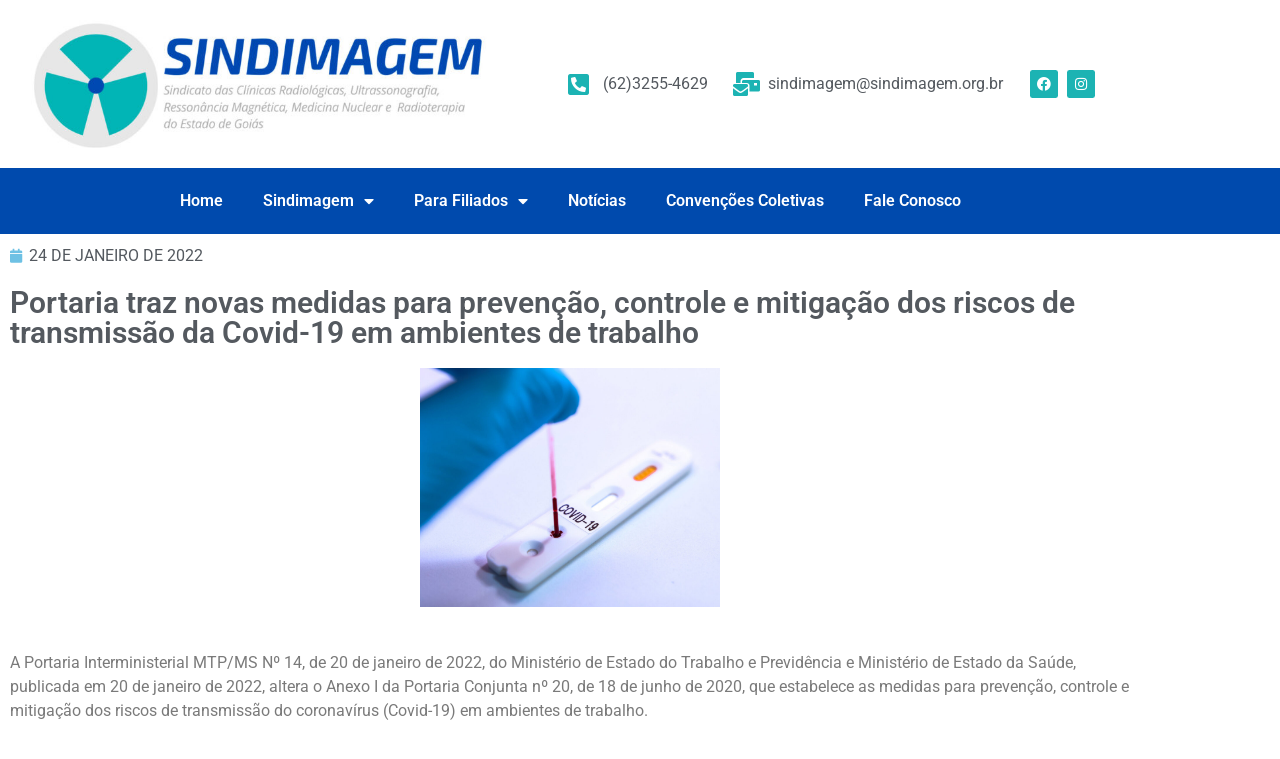

--- FILE ---
content_type: text/html; charset=UTF-8
request_url: https://sindimagem.org.br/portaria-traz-novas-medidas-para-prevencao-controle-e-mitigacao-dos-riscos-de-transmissao-da-covid-19-em-ambientes-de-trabalho/
body_size: 15975
content:
<!doctype html>
<html lang="pt-BR">
<head>
	<meta charset="UTF-8">
	<meta name="viewport" content="width=device-width, initial-scale=1">
	<link rel="profile" href="https://gmpg.org/xfn/11">
	<meta name='robots' content='index, follow, max-image-preview:large, max-snippet:-1, max-video-preview:-1' />

	<!-- This site is optimized with the Yoast SEO plugin v26.8 - https://yoast.com/product/yoast-seo-wordpress/ -->
	<title>Portaria traz novas medidas para prevenção, controle e mitigação dos riscos de transmissão da Covid-19 em ambientes de trabalho - SINDIMAGEM</title>
	<link rel="canonical" href="https://sindimagem.org.br/portaria-traz-novas-medidas-para-prevencao-controle-e-mitigacao-dos-riscos-de-transmissao-da-covid-19-em-ambientes-de-trabalho/" />
	<meta property="og:locale" content="pt_BR" />
	<meta property="og:type" content="article" />
	<meta property="og:title" content="Portaria traz novas medidas para prevenção, controle e mitigação dos riscos de transmissão da Covid-19 em ambientes de trabalho - SINDIMAGEM" />
	<meta property="og:description" content="A portaria estabelece as medidas para prevenção, controle e mitigação dos riscos de transmissão do coronavírus (Covid-19) em ambientes de trabalho" />
	<meta property="og:url" content="https://sindimagem.org.br/portaria-traz-novas-medidas-para-prevencao-controle-e-mitigacao-dos-riscos-de-transmissao-da-covid-19-em-ambientes-de-trabalho/" />
	<meta property="og:site_name" content="SINDIMAGEM" />
	<meta property="article:published_time" content="2022-01-24T16:54:08+00:00" />
	<meta property="article:modified_time" content="2022-01-24T17:06:56+00:00" />
	<meta property="og:image" content="https://sindimagem.org.br/site/wp-content/uploads/2021/08/IMD_TESTE-RAPIDO-PAROQUIA-27-11-20_3.jpg" />
	<meta property="og:image:width" content="1500" />
	<meta property="og:image:height" content="1200" />
	<meta property="og:image:type" content="image/jpeg" />
	<meta name="author" content="imprensa" />
	<meta name="twitter:card" content="summary_large_image" />
	<meta name="twitter:label1" content="Escrito por" />
	<meta name="twitter:data1" content="imprensa" />
	<meta name="twitter:label2" content="Est. tempo de leitura" />
	<meta name="twitter:data2" content="1 minuto" />
	<script type="application/ld+json" class="yoast-schema-graph">{"@context":"https://schema.org","@graph":[{"@type":"Article","@id":"https://sindimagem.org.br/portaria-traz-novas-medidas-para-prevencao-controle-e-mitigacao-dos-riscos-de-transmissao-da-covid-19-em-ambientes-de-trabalho/#article","isPartOf":{"@id":"https://sindimagem.org.br/portaria-traz-novas-medidas-para-prevencao-controle-e-mitigacao-dos-riscos-de-transmissao-da-covid-19-em-ambientes-de-trabalho/"},"author":{"name":"imprensa","@id":"https://sindimagem.org.br/#/schema/person/98a2e313901b0b9c37e2e6da1ce642db"},"headline":"Portaria traz novas medidas para prevenção, controle e mitigação dos riscos de transmissão da Covid-19 em ambientes de trabalho","datePublished":"2022-01-24T16:54:08+00:00","dateModified":"2022-01-24T17:06:56+00:00","mainEntityOfPage":{"@id":"https://sindimagem.org.br/portaria-traz-novas-medidas-para-prevencao-controle-e-mitigacao-dos-riscos-de-transmissao-da-covid-19-em-ambientes-de-trabalho/"},"wordCount":91,"commentCount":0,"publisher":{"@id":"https://sindimagem.org.br/#organization"},"image":{"@id":"https://sindimagem.org.br/portaria-traz-novas-medidas-para-prevencao-controle-e-mitigacao-dos-riscos-de-transmissao-da-covid-19-em-ambientes-de-trabalho/#primaryimage"},"thumbnailUrl":"https://sindimagem.org.br/site/wp-content/uploads/2021/08/IMD_TESTE-RAPIDO-PAROQUIA-27-11-20_3.jpg","articleSection":["NOTÍCIA"],"inLanguage":"pt-BR","potentialAction":[{"@type":"CommentAction","name":"Comment","target":["https://sindimagem.org.br/portaria-traz-novas-medidas-para-prevencao-controle-e-mitigacao-dos-riscos-de-transmissao-da-covid-19-em-ambientes-de-trabalho/#respond"]}]},{"@type":"WebPage","@id":"https://sindimagem.org.br/portaria-traz-novas-medidas-para-prevencao-controle-e-mitigacao-dos-riscos-de-transmissao-da-covid-19-em-ambientes-de-trabalho/","url":"https://sindimagem.org.br/portaria-traz-novas-medidas-para-prevencao-controle-e-mitigacao-dos-riscos-de-transmissao-da-covid-19-em-ambientes-de-trabalho/","name":"Portaria traz novas medidas para prevenção, controle e mitigação dos riscos de transmissão da Covid-19 em ambientes de trabalho - SINDIMAGEM","isPartOf":{"@id":"https://sindimagem.org.br/#website"},"primaryImageOfPage":{"@id":"https://sindimagem.org.br/portaria-traz-novas-medidas-para-prevencao-controle-e-mitigacao-dos-riscos-de-transmissao-da-covid-19-em-ambientes-de-trabalho/#primaryimage"},"image":{"@id":"https://sindimagem.org.br/portaria-traz-novas-medidas-para-prevencao-controle-e-mitigacao-dos-riscos-de-transmissao-da-covid-19-em-ambientes-de-trabalho/#primaryimage"},"thumbnailUrl":"https://sindimagem.org.br/site/wp-content/uploads/2021/08/IMD_TESTE-RAPIDO-PAROQUIA-27-11-20_3.jpg","datePublished":"2022-01-24T16:54:08+00:00","dateModified":"2022-01-24T17:06:56+00:00","breadcrumb":{"@id":"https://sindimagem.org.br/portaria-traz-novas-medidas-para-prevencao-controle-e-mitigacao-dos-riscos-de-transmissao-da-covid-19-em-ambientes-de-trabalho/#breadcrumb"},"inLanguage":"pt-BR","potentialAction":[{"@type":"ReadAction","target":["https://sindimagem.org.br/portaria-traz-novas-medidas-para-prevencao-controle-e-mitigacao-dos-riscos-de-transmissao-da-covid-19-em-ambientes-de-trabalho/"]}]},{"@type":"ImageObject","inLanguage":"pt-BR","@id":"https://sindimagem.org.br/portaria-traz-novas-medidas-para-prevencao-controle-e-mitigacao-dos-riscos-de-transmissao-da-covid-19-em-ambientes-de-trabalho/#primaryimage","url":"https://sindimagem.org.br/site/wp-content/uploads/2021/08/IMD_TESTE-RAPIDO-PAROQUIA-27-11-20_3.jpg","contentUrl":"https://sindimagem.org.br/site/wp-content/uploads/2021/08/IMD_TESTE-RAPIDO-PAROQUIA-27-11-20_3.jpg","width":1500,"height":1200},{"@type":"BreadcrumbList","@id":"https://sindimagem.org.br/portaria-traz-novas-medidas-para-prevencao-controle-e-mitigacao-dos-riscos-de-transmissao-da-covid-19-em-ambientes-de-trabalho/#breadcrumb","itemListElement":[{"@type":"ListItem","position":1,"name":"Home","item":"https://sindimagem.org.br/"},{"@type":"ListItem","position":2,"name":"Portaria traz novas medidas para prevenção, controle e mitigação dos riscos de transmissão da Covid-19 em ambientes de trabalho"}]},{"@type":"WebSite","@id":"https://sindimagem.org.br/#website","url":"https://sindimagem.org.br/","name":"SINDIMAGEM","description":"Sindicato das Clínicas Radiológicas, Ultrassonografia, Ressonância Magnética, Medicina Nuclear e Radioterapia no Estado de Goiás","publisher":{"@id":"https://sindimagem.org.br/#organization"},"potentialAction":[{"@type":"SearchAction","target":{"@type":"EntryPoint","urlTemplate":"https://sindimagem.org.br/?s={search_term_string}"},"query-input":{"@type":"PropertyValueSpecification","valueRequired":true,"valueName":"search_term_string"}}],"inLanguage":"pt-BR"},{"@type":"Organization","@id":"https://sindimagem.org.br/#organization","name":"SINDIMAGEM","url":"https://sindimagem.org.br/","logo":{"@type":"ImageObject","inLanguage":"pt-BR","@id":"https://sindimagem.org.br/#/schema/logo/image/","url":"https://sindimagem.org.br/site/wp-content/uploads/2021/01/logo-sindimagem.png","contentUrl":"https://sindimagem.org.br/site/wp-content/uploads/2021/01/logo-sindimagem.png","width":453,"height":132,"caption":"SINDIMAGEM"},"image":{"@id":"https://sindimagem.org.br/#/schema/logo/image/"}},{"@type":"Person","@id":"https://sindimagem.org.br/#/schema/person/98a2e313901b0b9c37e2e6da1ce642db","name":"imprensa","image":{"@type":"ImageObject","inLanguage":"pt-BR","@id":"https://sindimagem.org.br/#/schema/person/image/","url":"https://secure.gravatar.com/avatar/d96c81592b2ca61239c573c5206da00dd33ed6a45663bde2c6bf61547ad07978?s=96&d=mm&r=g","contentUrl":"https://secure.gravatar.com/avatar/d96c81592b2ca61239c573c5206da00dd33ed6a45663bde2c6bf61547ad07978?s=96&d=mm&r=g","caption":"imprensa"},"url":"https://sindimagem.org.br/author/imprensa/"}]}</script>
	<!-- / Yoast SEO plugin. -->


<link rel="alternate" type="application/rss+xml" title="Feed para SINDIMAGEM &raquo;" href="https://sindimagem.org.br/feed/" />
<link rel="alternate" type="application/rss+xml" title="Feed de comentários para SINDIMAGEM &raquo;" href="https://sindimagem.org.br/comments/feed/" />
<link rel="alternate" type="application/rss+xml" title="Feed de comentários para SINDIMAGEM &raquo; Portaria traz novas medidas para prevenção, controle e mitigação dos riscos de transmissão da Covid-19 em ambientes de trabalho" href="https://sindimagem.org.br/portaria-traz-novas-medidas-para-prevencao-controle-e-mitigacao-dos-riscos-de-transmissao-da-covid-19-em-ambientes-de-trabalho/feed/" />
<link rel="alternate" title="oEmbed (JSON)" type="application/json+oembed" href="https://sindimagem.org.br/wp-json/oembed/1.0/embed?url=https%3A%2F%2Fsindimagem.org.br%2Fportaria-traz-novas-medidas-para-prevencao-controle-e-mitigacao-dos-riscos-de-transmissao-da-covid-19-em-ambientes-de-trabalho%2F" />
<link rel="alternate" title="oEmbed (XML)" type="text/xml+oembed" href="https://sindimagem.org.br/wp-json/oembed/1.0/embed?url=https%3A%2F%2Fsindimagem.org.br%2Fportaria-traz-novas-medidas-para-prevencao-controle-e-mitigacao-dos-riscos-de-transmissao-da-covid-19-em-ambientes-de-trabalho%2F&#038;format=xml" />
<style id='wp-img-auto-sizes-contain-inline-css' type='text/css'>
img:is([sizes=auto i],[sizes^="auto," i]){contain-intrinsic-size:3000px 1500px}
/*# sourceURL=wp-img-auto-sizes-contain-inline-css */
</style>
<link rel='stylesheet' id='gscar_style-css' href='https://sindimagem.org.br/site/wp-content/plugins/sindimagem_restrito/assets/style.css?ver=6.9' type='text/css' media='all' />
<link rel='stylesheet' id='dce-animations-css' href='https://sindimagem.org.br/site/wp-content/plugins/dynamic-content-for-elementor/assets/css/animations.css?ver=3.3.0' type='text/css' media='all' />
<style id='wp-emoji-styles-inline-css' type='text/css'>

	img.wp-smiley, img.emoji {
		display: inline !important;
		border: none !important;
		box-shadow: none !important;
		height: 1em !important;
		width: 1em !important;
		margin: 0 0.07em !important;
		vertical-align: -0.1em !important;
		background: none !important;
		padding: 0 !important;
	}
/*# sourceURL=wp-emoji-styles-inline-css */
</style>
<link rel='stylesheet' id='wp-block-library-css' href='https://sindimagem.org.br/site/wp-includes/css/dist/block-library/style.min.css?ver=6.9' type='text/css' media='all' />
<style id='pdfemb-pdf-embedder-viewer-style-inline-css' type='text/css'>
.wp-block-pdfemb-pdf-embedder-viewer{max-width:none}

/*# sourceURL=https://sindimagem.org.br/site/wp-content/plugins/pdf-embedder/block/build/style-index.css */
</style>
<link rel='stylesheet' id='jet-engine-frontend-css' href='https://sindimagem.org.br/site/wp-content/plugins/jet-engine/assets/css/frontend.css?ver=3.2.6' type='text/css' media='all' />
<style id='global-styles-inline-css' type='text/css'>
:root{--wp--preset--aspect-ratio--square: 1;--wp--preset--aspect-ratio--4-3: 4/3;--wp--preset--aspect-ratio--3-4: 3/4;--wp--preset--aspect-ratio--3-2: 3/2;--wp--preset--aspect-ratio--2-3: 2/3;--wp--preset--aspect-ratio--16-9: 16/9;--wp--preset--aspect-ratio--9-16: 9/16;--wp--preset--color--black: #000000;--wp--preset--color--cyan-bluish-gray: #abb8c3;--wp--preset--color--white: #ffffff;--wp--preset--color--pale-pink: #f78da7;--wp--preset--color--vivid-red: #cf2e2e;--wp--preset--color--luminous-vivid-orange: #ff6900;--wp--preset--color--luminous-vivid-amber: #fcb900;--wp--preset--color--light-green-cyan: #7bdcb5;--wp--preset--color--vivid-green-cyan: #00d084;--wp--preset--color--pale-cyan-blue: #8ed1fc;--wp--preset--color--vivid-cyan-blue: #0693e3;--wp--preset--color--vivid-purple: #9b51e0;--wp--preset--gradient--vivid-cyan-blue-to-vivid-purple: linear-gradient(135deg,rgb(6,147,227) 0%,rgb(155,81,224) 100%);--wp--preset--gradient--light-green-cyan-to-vivid-green-cyan: linear-gradient(135deg,rgb(122,220,180) 0%,rgb(0,208,130) 100%);--wp--preset--gradient--luminous-vivid-amber-to-luminous-vivid-orange: linear-gradient(135deg,rgb(252,185,0) 0%,rgb(255,105,0) 100%);--wp--preset--gradient--luminous-vivid-orange-to-vivid-red: linear-gradient(135deg,rgb(255,105,0) 0%,rgb(207,46,46) 100%);--wp--preset--gradient--very-light-gray-to-cyan-bluish-gray: linear-gradient(135deg,rgb(238,238,238) 0%,rgb(169,184,195) 100%);--wp--preset--gradient--cool-to-warm-spectrum: linear-gradient(135deg,rgb(74,234,220) 0%,rgb(151,120,209) 20%,rgb(207,42,186) 40%,rgb(238,44,130) 60%,rgb(251,105,98) 80%,rgb(254,248,76) 100%);--wp--preset--gradient--blush-light-purple: linear-gradient(135deg,rgb(255,206,236) 0%,rgb(152,150,240) 100%);--wp--preset--gradient--blush-bordeaux: linear-gradient(135deg,rgb(254,205,165) 0%,rgb(254,45,45) 50%,rgb(107,0,62) 100%);--wp--preset--gradient--luminous-dusk: linear-gradient(135deg,rgb(255,203,112) 0%,rgb(199,81,192) 50%,rgb(65,88,208) 100%);--wp--preset--gradient--pale-ocean: linear-gradient(135deg,rgb(255,245,203) 0%,rgb(182,227,212) 50%,rgb(51,167,181) 100%);--wp--preset--gradient--electric-grass: linear-gradient(135deg,rgb(202,248,128) 0%,rgb(113,206,126) 100%);--wp--preset--gradient--midnight: linear-gradient(135deg,rgb(2,3,129) 0%,rgb(40,116,252) 100%);--wp--preset--font-size--small: 13px;--wp--preset--font-size--medium: 20px;--wp--preset--font-size--large: 36px;--wp--preset--font-size--x-large: 42px;--wp--preset--spacing--20: 0.44rem;--wp--preset--spacing--30: 0.67rem;--wp--preset--spacing--40: 1rem;--wp--preset--spacing--50: 1.5rem;--wp--preset--spacing--60: 2.25rem;--wp--preset--spacing--70: 3.38rem;--wp--preset--spacing--80: 5.06rem;--wp--preset--shadow--natural: 6px 6px 9px rgba(0, 0, 0, 0.2);--wp--preset--shadow--deep: 12px 12px 50px rgba(0, 0, 0, 0.4);--wp--preset--shadow--sharp: 6px 6px 0px rgba(0, 0, 0, 0.2);--wp--preset--shadow--outlined: 6px 6px 0px -3px rgb(255, 255, 255), 6px 6px rgb(0, 0, 0);--wp--preset--shadow--crisp: 6px 6px 0px rgb(0, 0, 0);}:root { --wp--style--global--content-size: 800px;--wp--style--global--wide-size: 1200px; }:where(body) { margin: 0; }.wp-site-blocks > .alignleft { float: left; margin-right: 2em; }.wp-site-blocks > .alignright { float: right; margin-left: 2em; }.wp-site-blocks > .aligncenter { justify-content: center; margin-left: auto; margin-right: auto; }:where(.wp-site-blocks) > * { margin-block-start: 24px; margin-block-end: 0; }:where(.wp-site-blocks) > :first-child { margin-block-start: 0; }:where(.wp-site-blocks) > :last-child { margin-block-end: 0; }:root { --wp--style--block-gap: 24px; }:root :where(.is-layout-flow) > :first-child{margin-block-start: 0;}:root :where(.is-layout-flow) > :last-child{margin-block-end: 0;}:root :where(.is-layout-flow) > *{margin-block-start: 24px;margin-block-end: 0;}:root :where(.is-layout-constrained) > :first-child{margin-block-start: 0;}:root :where(.is-layout-constrained) > :last-child{margin-block-end: 0;}:root :where(.is-layout-constrained) > *{margin-block-start: 24px;margin-block-end: 0;}:root :where(.is-layout-flex){gap: 24px;}:root :where(.is-layout-grid){gap: 24px;}.is-layout-flow > .alignleft{float: left;margin-inline-start: 0;margin-inline-end: 2em;}.is-layout-flow > .alignright{float: right;margin-inline-start: 2em;margin-inline-end: 0;}.is-layout-flow > .aligncenter{margin-left: auto !important;margin-right: auto !important;}.is-layout-constrained > .alignleft{float: left;margin-inline-start: 0;margin-inline-end: 2em;}.is-layout-constrained > .alignright{float: right;margin-inline-start: 2em;margin-inline-end: 0;}.is-layout-constrained > .aligncenter{margin-left: auto !important;margin-right: auto !important;}.is-layout-constrained > :where(:not(.alignleft):not(.alignright):not(.alignfull)){max-width: var(--wp--style--global--content-size);margin-left: auto !important;margin-right: auto !important;}.is-layout-constrained > .alignwide{max-width: var(--wp--style--global--wide-size);}body .is-layout-flex{display: flex;}.is-layout-flex{flex-wrap: wrap;align-items: center;}.is-layout-flex > :is(*, div){margin: 0;}body .is-layout-grid{display: grid;}.is-layout-grid > :is(*, div){margin: 0;}body{padding-top: 0px;padding-right: 0px;padding-bottom: 0px;padding-left: 0px;}a:where(:not(.wp-element-button)){text-decoration: underline;}:root :where(.wp-element-button, .wp-block-button__link){background-color: #32373c;border-width: 0;color: #fff;font-family: inherit;font-size: inherit;font-style: inherit;font-weight: inherit;letter-spacing: inherit;line-height: inherit;padding-top: calc(0.667em + 2px);padding-right: calc(1.333em + 2px);padding-bottom: calc(0.667em + 2px);padding-left: calc(1.333em + 2px);text-decoration: none;text-transform: inherit;}.has-black-color{color: var(--wp--preset--color--black) !important;}.has-cyan-bluish-gray-color{color: var(--wp--preset--color--cyan-bluish-gray) !important;}.has-white-color{color: var(--wp--preset--color--white) !important;}.has-pale-pink-color{color: var(--wp--preset--color--pale-pink) !important;}.has-vivid-red-color{color: var(--wp--preset--color--vivid-red) !important;}.has-luminous-vivid-orange-color{color: var(--wp--preset--color--luminous-vivid-orange) !important;}.has-luminous-vivid-amber-color{color: var(--wp--preset--color--luminous-vivid-amber) !important;}.has-light-green-cyan-color{color: var(--wp--preset--color--light-green-cyan) !important;}.has-vivid-green-cyan-color{color: var(--wp--preset--color--vivid-green-cyan) !important;}.has-pale-cyan-blue-color{color: var(--wp--preset--color--pale-cyan-blue) !important;}.has-vivid-cyan-blue-color{color: var(--wp--preset--color--vivid-cyan-blue) !important;}.has-vivid-purple-color{color: var(--wp--preset--color--vivid-purple) !important;}.has-black-background-color{background-color: var(--wp--preset--color--black) !important;}.has-cyan-bluish-gray-background-color{background-color: var(--wp--preset--color--cyan-bluish-gray) !important;}.has-white-background-color{background-color: var(--wp--preset--color--white) !important;}.has-pale-pink-background-color{background-color: var(--wp--preset--color--pale-pink) !important;}.has-vivid-red-background-color{background-color: var(--wp--preset--color--vivid-red) !important;}.has-luminous-vivid-orange-background-color{background-color: var(--wp--preset--color--luminous-vivid-orange) !important;}.has-luminous-vivid-amber-background-color{background-color: var(--wp--preset--color--luminous-vivid-amber) !important;}.has-light-green-cyan-background-color{background-color: var(--wp--preset--color--light-green-cyan) !important;}.has-vivid-green-cyan-background-color{background-color: var(--wp--preset--color--vivid-green-cyan) !important;}.has-pale-cyan-blue-background-color{background-color: var(--wp--preset--color--pale-cyan-blue) !important;}.has-vivid-cyan-blue-background-color{background-color: var(--wp--preset--color--vivid-cyan-blue) !important;}.has-vivid-purple-background-color{background-color: var(--wp--preset--color--vivid-purple) !important;}.has-black-border-color{border-color: var(--wp--preset--color--black) !important;}.has-cyan-bluish-gray-border-color{border-color: var(--wp--preset--color--cyan-bluish-gray) !important;}.has-white-border-color{border-color: var(--wp--preset--color--white) !important;}.has-pale-pink-border-color{border-color: var(--wp--preset--color--pale-pink) !important;}.has-vivid-red-border-color{border-color: var(--wp--preset--color--vivid-red) !important;}.has-luminous-vivid-orange-border-color{border-color: var(--wp--preset--color--luminous-vivid-orange) !important;}.has-luminous-vivid-amber-border-color{border-color: var(--wp--preset--color--luminous-vivid-amber) !important;}.has-light-green-cyan-border-color{border-color: var(--wp--preset--color--light-green-cyan) !important;}.has-vivid-green-cyan-border-color{border-color: var(--wp--preset--color--vivid-green-cyan) !important;}.has-pale-cyan-blue-border-color{border-color: var(--wp--preset--color--pale-cyan-blue) !important;}.has-vivid-cyan-blue-border-color{border-color: var(--wp--preset--color--vivid-cyan-blue) !important;}.has-vivid-purple-border-color{border-color: var(--wp--preset--color--vivid-purple) !important;}.has-vivid-cyan-blue-to-vivid-purple-gradient-background{background: var(--wp--preset--gradient--vivid-cyan-blue-to-vivid-purple) !important;}.has-light-green-cyan-to-vivid-green-cyan-gradient-background{background: var(--wp--preset--gradient--light-green-cyan-to-vivid-green-cyan) !important;}.has-luminous-vivid-amber-to-luminous-vivid-orange-gradient-background{background: var(--wp--preset--gradient--luminous-vivid-amber-to-luminous-vivid-orange) !important;}.has-luminous-vivid-orange-to-vivid-red-gradient-background{background: var(--wp--preset--gradient--luminous-vivid-orange-to-vivid-red) !important;}.has-very-light-gray-to-cyan-bluish-gray-gradient-background{background: var(--wp--preset--gradient--very-light-gray-to-cyan-bluish-gray) !important;}.has-cool-to-warm-spectrum-gradient-background{background: var(--wp--preset--gradient--cool-to-warm-spectrum) !important;}.has-blush-light-purple-gradient-background{background: var(--wp--preset--gradient--blush-light-purple) !important;}.has-blush-bordeaux-gradient-background{background: var(--wp--preset--gradient--blush-bordeaux) !important;}.has-luminous-dusk-gradient-background{background: var(--wp--preset--gradient--luminous-dusk) !important;}.has-pale-ocean-gradient-background{background: var(--wp--preset--gradient--pale-ocean) !important;}.has-electric-grass-gradient-background{background: var(--wp--preset--gradient--electric-grass) !important;}.has-midnight-gradient-background{background: var(--wp--preset--gradient--midnight) !important;}.has-small-font-size{font-size: var(--wp--preset--font-size--small) !important;}.has-medium-font-size{font-size: var(--wp--preset--font-size--medium) !important;}.has-large-font-size{font-size: var(--wp--preset--font-size--large) !important;}.has-x-large-font-size{font-size: var(--wp--preset--font-size--x-large) !important;}
:root :where(.wp-block-pullquote){font-size: 1.5em;line-height: 1.6;}
/*# sourceURL=global-styles-inline-css */
</style>
<link rel='stylesheet' id='hello-elementor-css' href='https://sindimagem.org.br/site/wp-content/themes/hello-elementor/assets/css/reset.css?ver=3.4.6' type='text/css' media='all' />
<link rel='stylesheet' id='hello-elementor-theme-style-css' href='https://sindimagem.org.br/site/wp-content/themes/hello-elementor/assets/css/theme.css?ver=3.4.6' type='text/css' media='all' />
<link rel='stylesheet' id='hello-elementor-header-footer-css' href='https://sindimagem.org.br/site/wp-content/themes/hello-elementor/assets/css/header-footer.css?ver=3.4.6' type='text/css' media='all' />
<link rel='stylesheet' id='e-animation-fadeInUp-css' href='https://sindimagem.org.br/site/wp-content/plugins/elementor/assets/lib/animations/styles/fadeInUp.min.css?ver=3.34.3' type='text/css' media='all' />
<link rel='stylesheet' id='elementor-frontend-css' href='https://sindimagem.org.br/site/wp-content/plugins/elementor/assets/css/frontend.min.css?ver=3.34.3' type='text/css' media='all' />
<link rel='stylesheet' id='widget-image-css' href='https://sindimagem.org.br/site/wp-content/plugins/elementor/assets/css/widget-image.min.css?ver=3.34.3' type='text/css' media='all' />
<link rel='stylesheet' id='widget-icon-list-css' href='https://sindimagem.org.br/site/wp-content/plugins/elementor/assets/css/widget-icon-list.min.css?ver=3.34.3' type='text/css' media='all' />
<link rel='stylesheet' id='widget-social-icons-css' href='https://sindimagem.org.br/site/wp-content/plugins/elementor/assets/css/widget-social-icons.min.css?ver=3.34.3' type='text/css' media='all' />
<link rel='stylesheet' id='e-apple-webkit-css' href='https://sindimagem.org.br/site/wp-content/plugins/elementor/assets/css/conditionals/apple-webkit.min.css?ver=3.34.3' type='text/css' media='all' />
<link rel='stylesheet' id='widget-nav-menu-css' href='https://sindimagem.org.br/site/wp-content/plugins/elementor-pro/assets/css/widget-nav-menu.min.css?ver=3.28.1' type='text/css' media='all' />
<link rel='stylesheet' id='widget-divider-css' href='https://sindimagem.org.br/site/wp-content/plugins/elementor/assets/css/widget-divider.min.css?ver=3.34.3' type='text/css' media='all' />
<link rel='stylesheet' id='widget-heading-css' href='https://sindimagem.org.br/site/wp-content/plugins/elementor/assets/css/widget-heading.min.css?ver=3.34.3' type='text/css' media='all' />
<link rel='stylesheet' id='e-shapes-css' href='https://sindimagem.org.br/site/wp-content/plugins/elementor/assets/css/conditionals/shapes.min.css?ver=3.34.3' type='text/css' media='all' />
<link rel='stylesheet' id='widget-post-info-css' href='https://sindimagem.org.br/site/wp-content/plugins/elementor-pro/assets/css/widget-post-info.min.css?ver=3.28.1' type='text/css' media='all' />
<link rel='stylesheet' id='elementor-icons-shared-0-css' href='https://sindimagem.org.br/site/wp-content/plugins/elementor/assets/lib/font-awesome/css/fontawesome.min.css?ver=5.15.3' type='text/css' media='all' />
<link rel='stylesheet' id='elementor-icons-fa-regular-css' href='https://sindimagem.org.br/site/wp-content/plugins/elementor/assets/lib/font-awesome/css/regular.min.css?ver=5.15.3' type='text/css' media='all' />
<link rel='stylesheet' id='elementor-icons-fa-solid-css' href='https://sindimagem.org.br/site/wp-content/plugins/elementor/assets/lib/font-awesome/css/solid.min.css?ver=5.15.3' type='text/css' media='all' />
<link rel='stylesheet' id='widget-icon-box-css' href='https://sindimagem.org.br/site/wp-content/plugins/elementor/assets/css/widget-icon-box.min.css?ver=3.34.3' type='text/css' media='all' />
<link rel='stylesheet' id='widget-share-buttons-css' href='https://sindimagem.org.br/site/wp-content/plugins/elementor-pro/assets/css/widget-share-buttons.min.css?ver=3.28.1' type='text/css' media='all' />
<link rel='stylesheet' id='elementor-icons-fa-brands-css' href='https://sindimagem.org.br/site/wp-content/plugins/elementor/assets/lib/font-awesome/css/brands.min.css?ver=5.15.3' type='text/css' media='all' />
<link rel='stylesheet' id='jet-elements-css' href='https://sindimagem.org.br/site/wp-content/plugins/jet-elements/assets/css/jet-elements.css?ver=2.6.14' type='text/css' media='all' />
<link rel='stylesheet' id='jet-elements-skin-css' href='https://sindimagem.org.br/site/wp-content/plugins/jet-elements/assets/css/jet-elements-skin.css?ver=2.6.14' type='text/css' media='all' />
<link rel='stylesheet' id='elementor-icons-css' href='https://sindimagem.org.br/site/wp-content/plugins/elementor/assets/lib/eicons/css/elementor-icons.min.css?ver=5.46.0' type='text/css' media='all' />
<link rel='stylesheet' id='elementor-post-73-css' href='https://sindimagem.org.br/site/wp-content/uploads/elementor/css/post-73.css?ver=1769592577' type='text/css' media='all' />
<link rel='stylesheet' id='dashicons-css' href='https://sindimagem.org.br/site/wp-includes/css/dashicons.min.css?ver=6.9' type='text/css' media='all' />
<link rel='stylesheet' id='pp-extensions-css' href='https://sindimagem.org.br/site/wp-content/plugins/powerpack-elements/assets/css/min/extensions.min.css?ver=2.12.1.1' type='text/css' media='all' />
<link rel='stylesheet' id='pp-tooltip-css' href='https://sindimagem.org.br/site/wp-content/plugins/powerpack-elements/assets/css/min/tooltip.min.css?ver=2.12.1.1' type='text/css' media='all' />
<link rel='stylesheet' id='elementor-post-40-css' href='https://sindimagem.org.br/site/wp-content/uploads/elementor/css/post-40.css?ver=1769592578' type='text/css' media='all' />
<link rel='stylesheet' id='elementor-post-126-css' href='https://sindimagem.org.br/site/wp-content/uploads/elementor/css/post-126.css?ver=1769592578' type='text/css' media='all' />
<link rel='stylesheet' id='elementor-post-384-css' href='https://sindimagem.org.br/site/wp-content/uploads/elementor/css/post-384.css?ver=1769593661' type='text/css' media='all' />
<link rel='stylesheet' id='elementor-gf-local-roboto-css' href='https://sindimagem.org.br/site/wp-content/uploads/elementor/google-fonts/css/roboto.css?ver=1742291091' type='text/css' media='all' />
<link rel='stylesheet' id='elementor-gf-local-robotoslab-css' href='https://sindimagem.org.br/site/wp-content/uploads/elementor/google-fonts/css/robotoslab.css?ver=1742291096' type='text/css' media='all' />
<link rel='stylesheet' id='elementor-gf-local-nunito-css' href='https://sindimagem.org.br/site/wp-content/uploads/elementor/google-fonts/css/nunito.css?ver=1742291104' type='text/css' media='all' />
<link rel='stylesheet' id='elementor-gf-local-montserrat-css' href='https://sindimagem.org.br/site/wp-content/uploads/elementor/google-fonts/css/montserrat.css?ver=1742291112' type='text/css' media='all' />
<!--n2css--><!--n2js--><script id="jquery-core-js-extra">
var pp = {"ajax_url":"https://sindimagem.org.br/site/wp-admin/admin-ajax.php"};
//# sourceURL=jquery-core-js-extra
</script>
<script src="https://sindimagem.org.br/site/wp-includes/js/jquery/jquery.min.js?ver=3.7.1" id="jquery-core-js"></script>
<script src="https://sindimagem.org.br/site/wp-includes/js/jquery/jquery-migrate.min.js?ver=3.4.1" id="jquery-migrate-js"></script>
<link rel="https://api.w.org/" href="https://sindimagem.org.br/wp-json/" /><link rel="alternate" title="JSON" type="application/json" href="https://sindimagem.org.br/wp-json/wp/v2/posts/1118" /><link rel="EditURI" type="application/rsd+xml" title="RSD" href="https://sindimagem.org.br/site/xmlrpc.php?rsd" />
<meta name="generator" content="WordPress 6.9" />
<link rel='shortlink' href='https://sindimagem.org.br/?p=1118' />

		<!-- GA Google Analytics @ https://m0n.co/ga -->
		<script async src="https://www.googletagmanager.com/gtag/js?id=UA-2216647-52"></script>
		<script>
			window.dataLayer = window.dataLayer || [];
			function gtag(){dataLayer.push(arguments);}
			gtag('js', new Date());
			gtag('config', 'UA-2216647-52');
		</script>

	<meta name="description" content="A portaria estabelece as medidas para prevenção, controle e mitigação dos riscos de transmissão do coronavírus (Covid-19) em ambientes de trabalho">
<meta name="generator" content="Elementor 3.34.3; features: additional_custom_breakpoints; settings: css_print_method-external, google_font-enabled, font_display-auto">
			<style>
				.e-con.e-parent:nth-of-type(n+4):not(.e-lazyloaded):not(.e-no-lazyload),
				.e-con.e-parent:nth-of-type(n+4):not(.e-lazyloaded):not(.e-no-lazyload) * {
					background-image: none !important;
				}
				@media screen and (max-height: 1024px) {
					.e-con.e-parent:nth-of-type(n+3):not(.e-lazyloaded):not(.e-no-lazyload),
					.e-con.e-parent:nth-of-type(n+3):not(.e-lazyloaded):not(.e-no-lazyload) * {
						background-image: none !important;
					}
				}
				@media screen and (max-height: 640px) {
					.e-con.e-parent:nth-of-type(n+2):not(.e-lazyloaded):not(.e-no-lazyload),
					.e-con.e-parent:nth-of-type(n+2):not(.e-lazyloaded):not(.e-no-lazyload) * {
						background-image: none !important;
					}
				}
			</style>
			<link rel="icon" href="https://sindimagem.org.br/site/wp-content/uploads/2021/03/cropped-icone-32x32.png" sizes="32x32" />
<link rel="icon" href="https://sindimagem.org.br/site/wp-content/uploads/2021/03/cropped-icone-192x192.png" sizes="192x192" />
<link rel="apple-touch-icon" href="https://sindimagem.org.br/site/wp-content/uploads/2021/03/cropped-icone-180x180.png" />
<meta name="msapplication-TileImage" content="https://sindimagem.org.br/site/wp-content/uploads/2021/03/cropped-icone-270x270.png" />
</head>
<body class="wp-singular post-template-default single single-post postid-1118 single-format-standard wp-custom-logo wp-embed-responsive wp-theme-hello-elementor hello-elementor-default elementor-default elementor-kit-73 elementor-page-384">


<a class="skip-link screen-reader-text" href="#content">Ir para o conteúdo</a>

		<div data-elementor-type="header" data-elementor-id="40" class="elementor elementor-40 elementor-location-header" data-elementor-post-type="elementor_library">
					<section data-dce-background-color="#FFFFFF" class="elementor-section elementor-top-section elementor-element elementor-element-5d9d6123 elementor-hidden-phone elementor-section-boxed elementor-section-height-default elementor-section-height-default" data-id="5d9d6123" data-element_type="section" data-settings="{&quot;background_background&quot;:&quot;classic&quot;,&quot;jet_parallax_layout_list&quot;:[{&quot;_id&quot;:&quot;6917acd&quot;,&quot;jet_parallax_layout_image&quot;:{&quot;url&quot;:&quot;&quot;,&quot;id&quot;:&quot;&quot;,&quot;size&quot;:&quot;&quot;},&quot;jet_parallax_layout_image_tablet&quot;:{&quot;url&quot;:&quot;&quot;,&quot;id&quot;:&quot;&quot;,&quot;size&quot;:&quot;&quot;},&quot;jet_parallax_layout_image_mobile&quot;:{&quot;url&quot;:&quot;&quot;,&quot;id&quot;:&quot;&quot;,&quot;size&quot;:&quot;&quot;},&quot;jet_parallax_layout_speed&quot;:{&quot;unit&quot;:&quot;%&quot;,&quot;size&quot;:50,&quot;sizes&quot;:[]},&quot;jet_parallax_layout_type&quot;:&quot;scroll&quot;,&quot;jet_parallax_layout_direction&quot;:null,&quot;jet_parallax_layout_fx_direction&quot;:null,&quot;jet_parallax_layout_z_index&quot;:&quot;&quot;,&quot;jet_parallax_layout_bg_x&quot;:50,&quot;jet_parallax_layout_bg_x_tablet&quot;:&quot;&quot;,&quot;jet_parallax_layout_bg_x_mobile&quot;:&quot;&quot;,&quot;jet_parallax_layout_bg_y&quot;:50,&quot;jet_parallax_layout_bg_y_tablet&quot;:&quot;&quot;,&quot;jet_parallax_layout_bg_y_mobile&quot;:&quot;&quot;,&quot;jet_parallax_layout_bg_size&quot;:&quot;auto&quot;,&quot;jet_parallax_layout_bg_size_tablet&quot;:&quot;&quot;,&quot;jet_parallax_layout_bg_size_mobile&quot;:&quot;&quot;,&quot;jet_parallax_layout_animation_prop&quot;:&quot;transform&quot;,&quot;jet_parallax_layout_on&quot;:[&quot;desktop&quot;,&quot;tablet&quot;]}]}">
						<div class="elementor-container elementor-column-gap-default">
					<div class="elementor-column elementor-col-25 elementor-top-column elementor-element elementor-element-63de2e09" data-id="63de2e09" data-element_type="column">
			<div class="elementor-widget-wrap elementor-element-populated">
						<div class="elementor-element elementor-element-3e520ea9 animated-fast dce_masking-none elementor-invisible elementor-widget elementor-widget-image" data-id="3e520ea9" data-element_type="widget" data-settings="{&quot;_animation&quot;:&quot;fadeInUp&quot;,&quot;_animation_delay&quot;:0}" data-widget_type="image.default">
				<div class="elementor-widget-container">
																<a href="https://sindimagem.org.br">
							<img fetchpriority="high" width="768" height="223" src="https://sindimagem.org.br/site/wp-content/uploads/2021/01/logo-sindimagem-grande-768x223.jpg" class="attachment-medium_large size-medium_large wp-image-215" alt="" srcset="https://sindimagem.org.br/site/wp-content/uploads/2021/01/logo-sindimagem-grande-768x223.jpg 768w, https://sindimagem.org.br/site/wp-content/uploads/2021/01/logo-sindimagem-grande-300x87.jpg 300w, https://sindimagem.org.br/site/wp-content/uploads/2021/01/logo-sindimagem-grande-1024x298.jpg 1024w, https://sindimagem.org.br/site/wp-content/uploads/2021/01/logo-sindimagem-grande.jpg 1500w" sizes="(max-width: 768px) 100vw, 768px" />								</a>
															</div>
				</div>
					</div>
		</div>
				<div class="elementor-column elementor-col-25 elementor-top-column elementor-element elementor-element-5748e958" data-id="5748e958" data-element_type="column">
			<div class="elementor-widget-wrap elementor-element-populated">
						<div class="elementor-element elementor-element-9081649 elementor-icon-list--layout-traditional elementor-list-item-link-full_width elementor-widget elementor-widget-icon-list" data-id="9081649" data-element_type="widget" data-widget_type="icon-list.default">
				<div class="elementor-widget-container">
							<ul class="elementor-icon-list-items">
							<li class="elementor-icon-list-item">
											<a href="tel:6232554629">

												<span class="elementor-icon-list-icon">
							<i aria-hidden="true" class="fas fa-phone-square-alt"></i>						</span>
										<span class="elementor-icon-list-text">(62)3255-4629</span>
											</a>
									</li>
						</ul>
						</div>
				</div>
					</div>
		</div>
				<div class="elementor-column elementor-col-25 elementor-top-column elementor-element elementor-element-c20c8fe" data-id="c20c8fe" data-element_type="column">
			<div class="elementor-widget-wrap elementor-element-populated">
						<div class="elementor-element elementor-element-c8be7b5 elementor-icon-list--layout-traditional elementor-list-item-link-full_width elementor-widget elementor-widget-icon-list" data-id="c8be7b5" data-element_type="widget" data-widget_type="icon-list.default">
				<div class="elementor-widget-container">
							<ul class="elementor-icon-list-items">
							<li class="elementor-icon-list-item">
											<a href="mailto:sindimagem@sindimagem.org.br">

												<span class="elementor-icon-list-icon">
							<i aria-hidden="true" class="fas fa-mail-bulk"></i>						</span>
										<span class="elementor-icon-list-text">sindimagem@sindimagem.org.br</span>
											</a>
									</li>
						</ul>
						</div>
				</div>
					</div>
		</div>
				<div class="elementor-column elementor-col-25 elementor-top-column elementor-element elementor-element-26d4216" data-id="26d4216" data-element_type="column">
			<div class="elementor-widget-wrap elementor-element-populated">
						<div class="elementor-element elementor-element-110cecc elementor-shape-rounded elementor-grid-0 e-grid-align-center elementor-widget elementor-widget-social-icons" data-id="110cecc" data-element_type="widget" data-widget_type="social-icons.default">
				<div class="elementor-widget-container">
							<div class="elementor-social-icons-wrapper elementor-grid" role="list">
							<span class="elementor-grid-item" role="listitem">
					<a class="elementor-icon elementor-social-icon elementor-social-icon-facebook elementor-repeater-item-b4e9090" target="_blank">
						<span class="elementor-screen-only">Facebook</span>
						<i aria-hidden="true" class="fab fa-facebook"></i>					</a>
				</span>
							<span class="elementor-grid-item" role="listitem">
					<a class="elementor-icon elementor-social-icon elementor-social-icon-instagram elementor-repeater-item-f6cb56c" target="_blank">
						<span class="elementor-screen-only">Instagram</span>
						<i aria-hidden="true" class="fab fa-instagram"></i>					</a>
				</span>
					</div>
						</div>
				</div>
					</div>
		</div>
					</div>
		</section>
				<section class="elementor-section elementor-top-section elementor-element elementor-element-3db9b29 elementor-hidden-desktop elementor-section-boxed elementor-section-height-default elementor-section-height-default" data-id="3db9b29" data-element_type="section" data-settings="{&quot;jet_parallax_layout_list&quot;:[{&quot;jet_parallax_layout_image&quot;:{&quot;url&quot;:&quot;&quot;,&quot;id&quot;:&quot;&quot;,&quot;size&quot;:&quot;&quot;},&quot;_id&quot;:&quot;25d6569&quot;,&quot;jet_parallax_layout_image_tablet&quot;:{&quot;url&quot;:&quot;&quot;,&quot;id&quot;:&quot;&quot;,&quot;size&quot;:&quot;&quot;},&quot;jet_parallax_layout_image_mobile&quot;:{&quot;url&quot;:&quot;&quot;,&quot;id&quot;:&quot;&quot;,&quot;size&quot;:&quot;&quot;},&quot;jet_parallax_layout_speed&quot;:{&quot;unit&quot;:&quot;%&quot;,&quot;size&quot;:50,&quot;sizes&quot;:[]},&quot;jet_parallax_layout_type&quot;:&quot;scroll&quot;,&quot;jet_parallax_layout_direction&quot;:null,&quot;jet_parallax_layout_fx_direction&quot;:null,&quot;jet_parallax_layout_z_index&quot;:&quot;&quot;,&quot;jet_parallax_layout_bg_x&quot;:50,&quot;jet_parallax_layout_bg_x_tablet&quot;:&quot;&quot;,&quot;jet_parallax_layout_bg_x_mobile&quot;:&quot;&quot;,&quot;jet_parallax_layout_bg_y&quot;:50,&quot;jet_parallax_layout_bg_y_tablet&quot;:&quot;&quot;,&quot;jet_parallax_layout_bg_y_mobile&quot;:&quot;&quot;,&quot;jet_parallax_layout_bg_size&quot;:&quot;auto&quot;,&quot;jet_parallax_layout_bg_size_tablet&quot;:&quot;&quot;,&quot;jet_parallax_layout_bg_size_mobile&quot;:&quot;&quot;,&quot;jet_parallax_layout_animation_prop&quot;:&quot;transform&quot;,&quot;jet_parallax_layout_on&quot;:[&quot;desktop&quot;,&quot;tablet&quot;]}]}">
						<div class="elementor-container elementor-column-gap-default">
					<div class="elementor-column elementor-col-100 elementor-top-column elementor-element elementor-element-37787e1" data-id="37787e1" data-element_type="column">
			<div class="elementor-widget-wrap elementor-element-populated">
						<section class="elementor-section elementor-inner-section elementor-element elementor-element-fbf351b elementor-section-boxed elementor-section-height-default elementor-section-height-default" data-id="fbf351b" data-element_type="section" data-settings="{&quot;jet_parallax_layout_list&quot;:[{&quot;jet_parallax_layout_image&quot;:{&quot;url&quot;:&quot;&quot;,&quot;id&quot;:&quot;&quot;,&quot;size&quot;:&quot;&quot;},&quot;_id&quot;:&quot;88340a4&quot;,&quot;jet_parallax_layout_image_tablet&quot;:{&quot;url&quot;:&quot;&quot;,&quot;id&quot;:&quot;&quot;,&quot;size&quot;:&quot;&quot;},&quot;jet_parallax_layout_image_mobile&quot;:{&quot;url&quot;:&quot;&quot;,&quot;id&quot;:&quot;&quot;,&quot;size&quot;:&quot;&quot;},&quot;jet_parallax_layout_speed&quot;:{&quot;unit&quot;:&quot;%&quot;,&quot;size&quot;:50,&quot;sizes&quot;:[]},&quot;jet_parallax_layout_type&quot;:&quot;scroll&quot;,&quot;jet_parallax_layout_direction&quot;:null,&quot;jet_parallax_layout_fx_direction&quot;:null,&quot;jet_parallax_layout_z_index&quot;:&quot;&quot;,&quot;jet_parallax_layout_bg_x&quot;:50,&quot;jet_parallax_layout_bg_x_tablet&quot;:&quot;&quot;,&quot;jet_parallax_layout_bg_x_mobile&quot;:&quot;&quot;,&quot;jet_parallax_layout_bg_y&quot;:50,&quot;jet_parallax_layout_bg_y_tablet&quot;:&quot;&quot;,&quot;jet_parallax_layout_bg_y_mobile&quot;:&quot;&quot;,&quot;jet_parallax_layout_bg_size&quot;:&quot;auto&quot;,&quot;jet_parallax_layout_bg_size_tablet&quot;:&quot;&quot;,&quot;jet_parallax_layout_bg_size_mobile&quot;:&quot;&quot;,&quot;jet_parallax_layout_animation_prop&quot;:&quot;transform&quot;,&quot;jet_parallax_layout_on&quot;:[&quot;desktop&quot;,&quot;tablet&quot;]}]}">
						<div class="elementor-container elementor-column-gap-default">
					<div class="elementor-column elementor-col-100 elementor-inner-column elementor-element elementor-element-5b8a193" data-id="5b8a193" data-element_type="column">
			<div class="elementor-widget-wrap elementor-element-populated">
						<div class="elementor-element elementor-element-757950d animated-fast dce_masking-none elementor-invisible elementor-widget elementor-widget-image" data-id="757950d" data-element_type="widget" data-settings="{&quot;_animation&quot;:&quot;fadeInUp&quot;,&quot;_animation_delay&quot;:0}" data-widget_type="image.default">
				<div class="elementor-widget-container">
															<img width="453" height="132" src="https://sindimagem.org.br/site/wp-content/uploads/2021/01/logo-sindimagem.png" class="attachment-medium_large size-medium_large wp-image-112" alt="" srcset="https://sindimagem.org.br/site/wp-content/uploads/2021/01/logo-sindimagem.png 453w, https://sindimagem.org.br/site/wp-content/uploads/2021/01/logo-sindimagem-300x87.png 300w" sizes="(max-width: 453px) 100vw, 453px" />															</div>
				</div>
					</div>
		</div>
					</div>
		</section>
					</div>
		</div>
					</div>
		</section>
				<section data-dce-background-color="#FFFFFF" class="elementor-section elementor-top-section elementor-element elementor-element-be4dbf8 elementor-hidden-desktop elementor-hidden-tablet elementor-section-boxed elementor-section-height-default elementor-section-height-default" data-id="be4dbf8" data-element_type="section" data-settings="{&quot;background_background&quot;:&quot;classic&quot;,&quot;jet_parallax_layout_list&quot;:[{&quot;_id&quot;:&quot;6917acd&quot;,&quot;jet_parallax_layout_image&quot;:{&quot;url&quot;:&quot;&quot;,&quot;id&quot;:&quot;&quot;,&quot;size&quot;:&quot;&quot;},&quot;jet_parallax_layout_image_tablet&quot;:{&quot;url&quot;:&quot;&quot;,&quot;id&quot;:&quot;&quot;,&quot;size&quot;:&quot;&quot;},&quot;jet_parallax_layout_image_mobile&quot;:{&quot;url&quot;:&quot;&quot;,&quot;id&quot;:&quot;&quot;,&quot;size&quot;:&quot;&quot;},&quot;jet_parallax_layout_speed&quot;:{&quot;unit&quot;:&quot;%&quot;,&quot;size&quot;:50,&quot;sizes&quot;:[]},&quot;jet_parallax_layout_type&quot;:&quot;scroll&quot;,&quot;jet_parallax_layout_direction&quot;:null,&quot;jet_parallax_layout_fx_direction&quot;:null,&quot;jet_parallax_layout_z_index&quot;:&quot;&quot;,&quot;jet_parallax_layout_bg_x&quot;:50,&quot;jet_parallax_layout_bg_x_tablet&quot;:&quot;&quot;,&quot;jet_parallax_layout_bg_x_mobile&quot;:&quot;&quot;,&quot;jet_parallax_layout_bg_y&quot;:50,&quot;jet_parallax_layout_bg_y_tablet&quot;:&quot;&quot;,&quot;jet_parallax_layout_bg_y_mobile&quot;:&quot;&quot;,&quot;jet_parallax_layout_bg_size&quot;:&quot;auto&quot;,&quot;jet_parallax_layout_bg_size_tablet&quot;:&quot;&quot;,&quot;jet_parallax_layout_bg_size_mobile&quot;:&quot;&quot;,&quot;jet_parallax_layout_animation_prop&quot;:&quot;transform&quot;,&quot;jet_parallax_layout_on&quot;:[&quot;desktop&quot;,&quot;tablet&quot;]}]}">
						<div class="elementor-container elementor-column-gap-default">
					<div class="elementor-column elementor-col-33 elementor-top-column elementor-element elementor-element-a7e5860" data-id="a7e5860" data-element_type="column">
			<div class="elementor-widget-wrap elementor-element-populated">
						<div class="elementor-element elementor-element-6f7f883 elementor-icon-list--layout-inline elementor-list-item-link-full_width elementor-widget elementor-widget-icon-list" data-id="6f7f883" data-element_type="widget" data-widget_type="icon-list.default">
				<div class="elementor-widget-container">
							<ul class="elementor-icon-list-items elementor-inline-items">
							<li class="elementor-icon-list-item elementor-inline-item">
											<span class="elementor-icon-list-icon">
							<i aria-hidden="true" class="fas fa-phone-square-alt"></i>						</span>
										<span class="elementor-icon-list-text">(62)3229-2075</span>
									</li>
						</ul>
						</div>
				</div>
					</div>
		</div>
				<div class="elementor-column elementor-col-33 elementor-top-column elementor-element elementor-element-079bdba" data-id="079bdba" data-element_type="column">
			<div class="elementor-widget-wrap elementor-element-populated">
						<div class="elementor-element elementor-element-e691355 elementor-shape-rounded elementor-grid-0 e-grid-align-center elementor-widget elementor-widget-social-icons" data-id="e691355" data-element_type="widget" data-widget_type="social-icons.default">
				<div class="elementor-widget-container">
							<div class="elementor-social-icons-wrapper elementor-grid" role="list">
							<span class="elementor-grid-item" role="listitem">
					<a class="elementor-icon elementor-social-icon elementor-social-icon-facebook elementor-repeater-item-b4e9090" target="_blank">
						<span class="elementor-screen-only">Facebook</span>
						<i aria-hidden="true" class="fab fa-facebook"></i>					</a>
				</span>
							<span class="elementor-grid-item" role="listitem">
					<a class="elementor-icon elementor-social-icon elementor-social-icon-instagram elementor-repeater-item-f6cb56c" target="_blank">
						<span class="elementor-screen-only">Instagram</span>
						<i aria-hidden="true" class="fab fa-instagram"></i>					</a>
				</span>
					</div>
						</div>
				</div>
					</div>
		</div>
				<div class="elementor-column elementor-col-33 elementor-top-column elementor-element elementor-element-d0aea21" data-id="d0aea21" data-element_type="column">
			<div class="elementor-widget-wrap elementor-element-populated">
						<div class="elementor-element elementor-element-c24a7d1 elementor-nav-menu--dropdown-tablet elementor-nav-menu__text-align-aside elementor-nav-menu--toggle elementor-nav-menu--burger elementor-widget elementor-widget-nav-menu" data-id="c24a7d1" data-element_type="widget" data-settings="{&quot;layout&quot;:&quot;horizontal&quot;,&quot;submenu_icon&quot;:{&quot;value&quot;:&quot;&lt;i class=\&quot;fas fa-caret-down\&quot;&gt;&lt;\/i&gt;&quot;,&quot;library&quot;:&quot;fa-solid&quot;},&quot;toggle&quot;:&quot;burger&quot;}" data-widget_type="nav-menu.default">
				<div class="elementor-widget-container">
								<nav aria-label="Menu" class="elementor-nav-menu--main elementor-nav-menu__container elementor-nav-menu--layout-horizontal e--pointer-underline e--animation-fade">
				<ul id="menu-1-c24a7d1" class="elementor-nav-menu"><li class="menu-item menu-item-type-post_type menu-item-object-page menu-item-home menu-item-156"><a href="https://sindimagem.org.br/" class="elementor-item">Home</a></li>
<li class="menu-item menu-item-type-custom menu-item-object-custom menu-item-has-children menu-item-263"><a href="#" class="elementor-item elementor-item-anchor">Sindimagem</a>
<ul class="sub-menu elementor-nav-menu--dropdown">
	<li class="menu-item menu-item-type-post_type menu-item-object-page menu-item-262"><a href="https://sindimagem.org.br/quem-somos/" class="elementor-sub-item">Quem Somos</a></li>
	<li class="menu-item menu-item-type-post_type menu-item-object-page menu-item-261"><a href="https://sindimagem.org.br/diretoria/" class="elementor-sub-item">Diretoria</a></li>
</ul>
</li>
<li class="menu-item menu-item-type-post_type menu-item-object-page menu-item-has-children menu-item-270"><a href="https://sindimagem.org.br/para-filiados/" class="elementor-item">Para Filiados</a>
<ul class="sub-menu elementor-nav-menu--dropdown">
	<li class="menu-item menu-item-type-post_type menu-item-object-page menu-item-410"><a href="https://sindimagem.org.br/para-filiados/noticias/" class="elementor-sub-item">Notícias</a></li>
	<li class="menu-item menu-item-type-post_type menu-item-object-page menu-item-557"><a href="https://sindimagem.org.br/para-filiados/documentos/" class="elementor-sub-item">Documentos</a></li>
	<li class="menu-item menu-item-type-post_type menu-item-object-page menu-item-1015"><a href="https://sindimagem.org.br/para-filiados/editais/" class="elementor-sub-item">Editais</a></li>
</ul>
</li>
<li class="menu-item menu-item-type-post_type menu-item-object-page menu-item-392"><a href="https://sindimagem.org.br/noticias/" class="elementor-item">Notícias</a></li>
<li class="menu-item menu-item-type-post_type_archive menu-item-object-convencoes-coletivas menu-item-465"><a href="https://sindimagem.org.br/convencoes-coletivas/" class="elementor-item">Convenções Coletivas</a></li>
<li class="menu-item menu-item-type-post_type menu-item-object-page menu-item-524"><a href="https://sindimagem.org.br/fale-conosco/" class="elementor-item">Fale Conosco</a></li>
</ul>			</nav>
					<div class="elementor-menu-toggle" role="button" tabindex="0" aria-label="Alternar menu" aria-expanded="false">
			<i aria-hidden="true" role="presentation" class="elementor-menu-toggle__icon--open eicon-menu-bar"></i><i aria-hidden="true" role="presentation" class="elementor-menu-toggle__icon--close eicon-close"></i>		</div>
					<nav class="elementor-nav-menu--dropdown elementor-nav-menu__container" aria-hidden="true">
				<ul id="menu-2-c24a7d1" class="elementor-nav-menu"><li class="menu-item menu-item-type-post_type menu-item-object-page menu-item-home menu-item-156"><a href="https://sindimagem.org.br/" class="elementor-item" tabindex="-1">Home</a></li>
<li class="menu-item menu-item-type-custom menu-item-object-custom menu-item-has-children menu-item-263"><a href="#" class="elementor-item elementor-item-anchor" tabindex="-1">Sindimagem</a>
<ul class="sub-menu elementor-nav-menu--dropdown">
	<li class="menu-item menu-item-type-post_type menu-item-object-page menu-item-262"><a href="https://sindimagem.org.br/quem-somos/" class="elementor-sub-item" tabindex="-1">Quem Somos</a></li>
	<li class="menu-item menu-item-type-post_type menu-item-object-page menu-item-261"><a href="https://sindimagem.org.br/diretoria/" class="elementor-sub-item" tabindex="-1">Diretoria</a></li>
</ul>
</li>
<li class="menu-item menu-item-type-post_type menu-item-object-page menu-item-has-children menu-item-270"><a href="https://sindimagem.org.br/para-filiados/" class="elementor-item" tabindex="-1">Para Filiados</a>
<ul class="sub-menu elementor-nav-menu--dropdown">
	<li class="menu-item menu-item-type-post_type menu-item-object-page menu-item-410"><a href="https://sindimagem.org.br/para-filiados/noticias/" class="elementor-sub-item" tabindex="-1">Notícias</a></li>
	<li class="menu-item menu-item-type-post_type menu-item-object-page menu-item-557"><a href="https://sindimagem.org.br/para-filiados/documentos/" class="elementor-sub-item" tabindex="-1">Documentos</a></li>
	<li class="menu-item menu-item-type-post_type menu-item-object-page menu-item-1015"><a href="https://sindimagem.org.br/para-filiados/editais/" class="elementor-sub-item" tabindex="-1">Editais</a></li>
</ul>
</li>
<li class="menu-item menu-item-type-post_type menu-item-object-page menu-item-392"><a href="https://sindimagem.org.br/noticias/" class="elementor-item" tabindex="-1">Notícias</a></li>
<li class="menu-item menu-item-type-post_type_archive menu-item-object-convencoes-coletivas menu-item-465"><a href="https://sindimagem.org.br/convencoes-coletivas/" class="elementor-item" tabindex="-1">Convenções Coletivas</a></li>
<li class="menu-item menu-item-type-post_type menu-item-object-page menu-item-524"><a href="https://sindimagem.org.br/fale-conosco/" class="elementor-item" tabindex="-1">Fale Conosco</a></li>
</ul>			</nav>
						</div>
				</div>
					</div>
		</div>
					</div>
		</section>
				<section data-dce-background-color="#004AAD" class="elementor-section elementor-top-section elementor-element elementor-element-af97f50 elementor-hidden-phone elementor-section-boxed elementor-section-height-default elementor-section-height-default" data-id="af97f50" data-element_type="section" data-settings="{&quot;jet_parallax_layout_list&quot;:[{&quot;jet_parallax_layout_image&quot;:{&quot;url&quot;:&quot;&quot;,&quot;id&quot;:&quot;&quot;,&quot;size&quot;:&quot;&quot;},&quot;_id&quot;:&quot;95415cf&quot;,&quot;jet_parallax_layout_image_tablet&quot;:{&quot;url&quot;:&quot;&quot;,&quot;id&quot;:&quot;&quot;,&quot;size&quot;:&quot;&quot;},&quot;jet_parallax_layout_image_mobile&quot;:{&quot;url&quot;:&quot;&quot;,&quot;id&quot;:&quot;&quot;,&quot;size&quot;:&quot;&quot;},&quot;jet_parallax_layout_speed&quot;:{&quot;unit&quot;:&quot;%&quot;,&quot;size&quot;:50,&quot;sizes&quot;:[]},&quot;jet_parallax_layout_type&quot;:&quot;scroll&quot;,&quot;jet_parallax_layout_direction&quot;:null,&quot;jet_parallax_layout_fx_direction&quot;:null,&quot;jet_parallax_layout_z_index&quot;:&quot;&quot;,&quot;jet_parallax_layout_bg_x&quot;:50,&quot;jet_parallax_layout_bg_x_tablet&quot;:&quot;&quot;,&quot;jet_parallax_layout_bg_x_mobile&quot;:&quot;&quot;,&quot;jet_parallax_layout_bg_y&quot;:50,&quot;jet_parallax_layout_bg_y_tablet&quot;:&quot;&quot;,&quot;jet_parallax_layout_bg_y_mobile&quot;:&quot;&quot;,&quot;jet_parallax_layout_bg_size&quot;:&quot;auto&quot;,&quot;jet_parallax_layout_bg_size_tablet&quot;:&quot;&quot;,&quot;jet_parallax_layout_bg_size_mobile&quot;:&quot;&quot;,&quot;jet_parallax_layout_animation_prop&quot;:&quot;transform&quot;,&quot;jet_parallax_layout_on&quot;:[&quot;desktop&quot;,&quot;tablet&quot;]}],&quot;background_background&quot;:&quot;classic&quot;}">
						<div class="elementor-container elementor-column-gap-default">
					<div class="elementor-column elementor-col-100 elementor-top-column elementor-element elementor-element-e2ffc87" data-id="e2ffc87" data-element_type="column">
			<div class="elementor-widget-wrap elementor-element-populated">
						<div class="elementor-element elementor-element-ff741bb elementor-nav-menu__align-center elementor-nav-menu--dropdown-tablet elementor-nav-menu__text-align-aside elementor-nav-menu--toggle elementor-nav-menu--burger elementor-widget elementor-widget-nav-menu" data-id="ff741bb" data-element_type="widget" data-settings="{&quot;layout&quot;:&quot;horizontal&quot;,&quot;submenu_icon&quot;:{&quot;value&quot;:&quot;&lt;i class=\&quot;fas fa-caret-down\&quot;&gt;&lt;\/i&gt;&quot;,&quot;library&quot;:&quot;fa-solid&quot;},&quot;toggle&quot;:&quot;burger&quot;}" data-widget_type="nav-menu.default">
				<div class="elementor-widget-container">
								<nav aria-label="Menu" class="elementor-nav-menu--main elementor-nav-menu__container elementor-nav-menu--layout-horizontal e--pointer-underline e--animation-fade">
				<ul id="menu-1-ff741bb" class="elementor-nav-menu"><li class="menu-item menu-item-type-post_type menu-item-object-page menu-item-home menu-item-156"><a href="https://sindimagem.org.br/" class="elementor-item">Home</a></li>
<li class="menu-item menu-item-type-custom menu-item-object-custom menu-item-has-children menu-item-263"><a href="#" class="elementor-item elementor-item-anchor">Sindimagem</a>
<ul class="sub-menu elementor-nav-menu--dropdown">
	<li class="menu-item menu-item-type-post_type menu-item-object-page menu-item-262"><a href="https://sindimagem.org.br/quem-somos/" class="elementor-sub-item">Quem Somos</a></li>
	<li class="menu-item menu-item-type-post_type menu-item-object-page menu-item-261"><a href="https://sindimagem.org.br/diretoria/" class="elementor-sub-item">Diretoria</a></li>
</ul>
</li>
<li class="menu-item menu-item-type-post_type menu-item-object-page menu-item-has-children menu-item-270"><a href="https://sindimagem.org.br/para-filiados/" class="elementor-item">Para Filiados</a>
<ul class="sub-menu elementor-nav-menu--dropdown">
	<li class="menu-item menu-item-type-post_type menu-item-object-page menu-item-410"><a href="https://sindimagem.org.br/para-filiados/noticias/" class="elementor-sub-item">Notícias</a></li>
	<li class="menu-item menu-item-type-post_type menu-item-object-page menu-item-557"><a href="https://sindimagem.org.br/para-filiados/documentos/" class="elementor-sub-item">Documentos</a></li>
	<li class="menu-item menu-item-type-post_type menu-item-object-page menu-item-1015"><a href="https://sindimagem.org.br/para-filiados/editais/" class="elementor-sub-item">Editais</a></li>
</ul>
</li>
<li class="menu-item menu-item-type-post_type menu-item-object-page menu-item-392"><a href="https://sindimagem.org.br/noticias/" class="elementor-item">Notícias</a></li>
<li class="menu-item menu-item-type-post_type_archive menu-item-object-convencoes-coletivas menu-item-465"><a href="https://sindimagem.org.br/convencoes-coletivas/" class="elementor-item">Convenções Coletivas</a></li>
<li class="menu-item menu-item-type-post_type menu-item-object-page menu-item-524"><a href="https://sindimagem.org.br/fale-conosco/" class="elementor-item">Fale Conosco</a></li>
</ul>			</nav>
					<div class="elementor-menu-toggle" role="button" tabindex="0" aria-label="Alternar menu" aria-expanded="false">
			<i aria-hidden="true" role="presentation" class="elementor-menu-toggle__icon--open eicon-menu-bar"></i><i aria-hidden="true" role="presentation" class="elementor-menu-toggle__icon--close eicon-close"></i>		</div>
					<nav class="elementor-nav-menu--dropdown elementor-nav-menu__container" aria-hidden="true">
				<ul id="menu-2-ff741bb" class="elementor-nav-menu"><li class="menu-item menu-item-type-post_type menu-item-object-page menu-item-home menu-item-156"><a href="https://sindimagem.org.br/" class="elementor-item" tabindex="-1">Home</a></li>
<li class="menu-item menu-item-type-custom menu-item-object-custom menu-item-has-children menu-item-263"><a href="#" class="elementor-item elementor-item-anchor" tabindex="-1">Sindimagem</a>
<ul class="sub-menu elementor-nav-menu--dropdown">
	<li class="menu-item menu-item-type-post_type menu-item-object-page menu-item-262"><a href="https://sindimagem.org.br/quem-somos/" class="elementor-sub-item" tabindex="-1">Quem Somos</a></li>
	<li class="menu-item menu-item-type-post_type menu-item-object-page menu-item-261"><a href="https://sindimagem.org.br/diretoria/" class="elementor-sub-item" tabindex="-1">Diretoria</a></li>
</ul>
</li>
<li class="menu-item menu-item-type-post_type menu-item-object-page menu-item-has-children menu-item-270"><a href="https://sindimagem.org.br/para-filiados/" class="elementor-item" tabindex="-1">Para Filiados</a>
<ul class="sub-menu elementor-nav-menu--dropdown">
	<li class="menu-item menu-item-type-post_type menu-item-object-page menu-item-410"><a href="https://sindimagem.org.br/para-filiados/noticias/" class="elementor-sub-item" tabindex="-1">Notícias</a></li>
	<li class="menu-item menu-item-type-post_type menu-item-object-page menu-item-557"><a href="https://sindimagem.org.br/para-filiados/documentos/" class="elementor-sub-item" tabindex="-1">Documentos</a></li>
	<li class="menu-item menu-item-type-post_type menu-item-object-page menu-item-1015"><a href="https://sindimagem.org.br/para-filiados/editais/" class="elementor-sub-item" tabindex="-1">Editais</a></li>
</ul>
</li>
<li class="menu-item menu-item-type-post_type menu-item-object-page menu-item-392"><a href="https://sindimagem.org.br/noticias/" class="elementor-item" tabindex="-1">Notícias</a></li>
<li class="menu-item menu-item-type-post_type_archive menu-item-object-convencoes-coletivas menu-item-465"><a href="https://sindimagem.org.br/convencoes-coletivas/" class="elementor-item" tabindex="-1">Convenções Coletivas</a></li>
<li class="menu-item menu-item-type-post_type menu-item-object-page menu-item-524"><a href="https://sindimagem.org.br/fale-conosco/" class="elementor-item" tabindex="-1">Fale Conosco</a></li>
</ul>			</nav>
						</div>
				</div>
					</div>
		</div>
					</div>
		</section>
				</div>
				<div data-elementor-type="single-post" data-elementor-id="384" class="elementor elementor-384 elementor-location-single post-1118 post type-post status-publish format-standard has-post-thumbnail hentry category-noticia" data-elementor-post-type="elementor_library">
					<section class="elementor-section elementor-top-section elementor-element elementor-element-5bef597 elementor-section-boxed elementor-section-height-default elementor-section-height-default" data-id="5bef597" data-element_type="section" data-settings="{&quot;jet_parallax_layout_list&quot;:[{&quot;jet_parallax_layout_image&quot;:{&quot;url&quot;:&quot;&quot;,&quot;id&quot;:&quot;&quot;,&quot;size&quot;:&quot;&quot;},&quot;_id&quot;:&quot;cbe59d8&quot;,&quot;jet_parallax_layout_image_tablet&quot;:{&quot;url&quot;:&quot;&quot;,&quot;id&quot;:&quot;&quot;,&quot;size&quot;:&quot;&quot;},&quot;jet_parallax_layout_image_mobile&quot;:{&quot;url&quot;:&quot;&quot;,&quot;id&quot;:&quot;&quot;,&quot;size&quot;:&quot;&quot;},&quot;jet_parallax_layout_speed&quot;:{&quot;unit&quot;:&quot;%&quot;,&quot;size&quot;:50,&quot;sizes&quot;:[]},&quot;jet_parallax_layout_type&quot;:&quot;scroll&quot;,&quot;jet_parallax_layout_direction&quot;:null,&quot;jet_parallax_layout_fx_direction&quot;:null,&quot;jet_parallax_layout_z_index&quot;:&quot;&quot;,&quot;jet_parallax_layout_bg_x&quot;:50,&quot;jet_parallax_layout_bg_x_tablet&quot;:&quot;&quot;,&quot;jet_parallax_layout_bg_x_mobile&quot;:&quot;&quot;,&quot;jet_parallax_layout_bg_y&quot;:50,&quot;jet_parallax_layout_bg_y_tablet&quot;:&quot;&quot;,&quot;jet_parallax_layout_bg_y_mobile&quot;:&quot;&quot;,&quot;jet_parallax_layout_bg_size&quot;:&quot;auto&quot;,&quot;jet_parallax_layout_bg_size_tablet&quot;:&quot;&quot;,&quot;jet_parallax_layout_bg_size_mobile&quot;:&quot;&quot;,&quot;jet_parallax_layout_animation_prop&quot;:&quot;transform&quot;,&quot;jet_parallax_layout_on&quot;:[&quot;desktop&quot;,&quot;tablet&quot;]}]}">
						<div class="elementor-container elementor-column-gap-default">
					<div class="elementor-column elementor-col-100 elementor-top-column elementor-element elementor-element-fad0e34" data-id="fad0e34" data-element_type="column">
			<div class="elementor-widget-wrap elementor-element-populated">
						<div class="elementor-element elementor-element-f435902 elementor-widget elementor-widget-post-info" data-id="f435902" data-element_type="widget" data-widget_type="post-info.default">
				<div class="elementor-widget-container">
							<ul class="elementor-inline-items elementor-icon-list-items elementor-post-info">
								<li class="elementor-icon-list-item elementor-repeater-item-dba3435 elementor-inline-item" itemprop="datePublished">
						<a href="https://sindimagem.org.br/2022/01/24/">
											<span class="elementor-icon-list-icon">
								<i aria-hidden="true" class="fas fa-calendar"></i>							</span>
									<span class="elementor-icon-list-text elementor-post-info__item elementor-post-info__item--type-date">
										<time>24 de janeiro de 2022</time>					</span>
									</a>
				</li>
				</ul>
						</div>
				</div>
				<div class="elementor-element elementor-element-7f8f86a elementor-widget elementor-widget-theme-post-title elementor-page-title elementor-widget-heading" data-id="7f8f86a" data-element_type="widget" data-widget_type="theme-post-title.default">
				<div class="elementor-widget-container">
					<h1 class="elementor-heading-title elementor-size-default">Portaria traz novas medidas para prevenção, controle e mitigação dos riscos de transmissão da Covid-19 em ambientes de trabalho</h1>				</div>
				</div>
				<section class="dce-visibility-element-hidden dce-visibility-original-content elementor-section elementor-inner-section elementor-element elementor-element-bd29cf7 elementor-section-boxed elementor-section-height-default elementor-section-height-default" data-id="bd29cf7" data-element_type="section" data-settings="{&quot;jet_parallax_layout_list&quot;:[{&quot;jet_parallax_layout_image&quot;:{&quot;url&quot;:&quot;&quot;,&quot;id&quot;:&quot;&quot;,&quot;size&quot;:&quot;&quot;},&quot;_id&quot;:&quot;5eeaf1b&quot;,&quot;jet_parallax_layout_image_tablet&quot;:{&quot;url&quot;:&quot;&quot;,&quot;id&quot;:&quot;&quot;,&quot;size&quot;:&quot;&quot;},&quot;jet_parallax_layout_image_mobile&quot;:{&quot;url&quot;:&quot;&quot;,&quot;id&quot;:&quot;&quot;,&quot;size&quot;:&quot;&quot;},&quot;jet_parallax_layout_speed&quot;:{&quot;unit&quot;:&quot;%&quot;,&quot;size&quot;:50,&quot;sizes&quot;:[]},&quot;jet_parallax_layout_type&quot;:&quot;scroll&quot;,&quot;jet_parallax_layout_direction&quot;:null,&quot;jet_parallax_layout_fx_direction&quot;:null,&quot;jet_parallax_layout_z_index&quot;:&quot;&quot;,&quot;jet_parallax_layout_bg_x&quot;:50,&quot;jet_parallax_layout_bg_x_tablet&quot;:&quot;&quot;,&quot;jet_parallax_layout_bg_x_mobile&quot;:&quot;&quot;,&quot;jet_parallax_layout_bg_y&quot;:50,&quot;jet_parallax_layout_bg_y_tablet&quot;:&quot;&quot;,&quot;jet_parallax_layout_bg_y_mobile&quot;:&quot;&quot;,&quot;jet_parallax_layout_bg_size&quot;:&quot;auto&quot;,&quot;jet_parallax_layout_bg_size_tablet&quot;:&quot;&quot;,&quot;jet_parallax_layout_bg_size_mobile&quot;:&quot;&quot;,&quot;jet_parallax_layout_animation_prop&quot;:&quot;transform&quot;,&quot;jet_parallax_layout_on&quot;:[&quot;desktop&quot;,&quot;tablet&quot;]}]}">
						<div class="elementor-container elementor-column-gap-default">
			<!-- dce invisible element 85bc92f -->		<div class="elementor-column elementor-col-50 elementor-inner-column elementor-element elementor-element-35303ff" data-id="35303ff" data-element_type="column" data-settings="{&quot;enabled_visibility&quot;:&quot;yes&quot;,&quot;dce_visibility_selected&quot;:&quot;yes&quot;}">
			<div class="elementor-widget-wrap elementor-element-populated">
						<div class="elementor-element elementor-element-e6df1c1 elementor-view-default elementor-position-block-start elementor-mobile-position-block-start elementor-widget elementor-widget-icon-box" data-id="e6df1c1" data-element_type="widget" data-widget_type="icon-box.default">
				<div class="elementor-widget-container">
							<div class="elementor-icon-box-wrapper">

						<div class="elementor-icon-box-icon">
				<a href="https://sindimagem.org.br/site/wp-content/uploads/2022/01/Portaria-Interministerial-20-01-22.pdf" target="_blank" class="elementor-icon" tabindex="-1" aria-label="Abrir PDF">
				<i aria-hidden="true" class="fas fa-file-pdf"></i>				</a>
			</div>
			
						<div class="elementor-icon-box-content">

									<h3 class="elementor-icon-box-title">
						<a href="https://sindimagem.org.br/site/wp-content/uploads/2022/01/Portaria-Interministerial-20-01-22.pdf" target="_blank" >
							Abrir PDF						</a>
					</h3>
				
				
			</div>
			
		</div>
						</div>
				</div>
					</div>
		</div>
					</div>
		</section>
				<div class="elementor-element elementor-element-5e58875 elementor-widget elementor-widget-theme-post-featured-image elementor-widget-image" data-id="5e58875" data-element_type="widget" data-widget_type="theme-post-featured-image.default">
				<div class="elementor-widget-container">
															<img width="800" height="640" src="https://sindimagem.org.br/site/wp-content/uploads/2021/08/IMD_TESTE-RAPIDO-PAROQUIA-27-11-20_3-1024x819.jpg" class="attachment-large size-large wp-image-945" alt="" srcset="https://sindimagem.org.br/site/wp-content/uploads/2021/08/IMD_TESTE-RAPIDO-PAROQUIA-27-11-20_3-1024x819.jpg 1024w, https://sindimagem.org.br/site/wp-content/uploads/2021/08/IMD_TESTE-RAPIDO-PAROQUIA-27-11-20_3-300x240.jpg 300w, https://sindimagem.org.br/site/wp-content/uploads/2021/08/IMD_TESTE-RAPIDO-PAROQUIA-27-11-20_3-768x614.jpg 768w, https://sindimagem.org.br/site/wp-content/uploads/2021/08/IMD_TESTE-RAPIDO-PAROQUIA-27-11-20_3.jpg 1500w" sizes="(max-width: 800px) 100vw, 800px" />															</div>
				</div>
				<div class="elementor-element elementor-element-b60c98f elementor-widget elementor-widget-theme-post-content" data-id="b60c98f" data-element_type="widget" data-widget_type="theme-post-content.default">
				<div class="elementor-widget-container">
					
<p><br>A Portaria Interministerial MTP/MS Nº 14, de 20 de janeiro de 2022, do Ministério de Estado do Trabalho e Previdência e Ministério de Estado da Saúde, publicada em 20 de janeiro de 2022, altera o Anexo I da Portaria Conjunta nº 20, de 18 de junho de 2020, que estabelece as medidas para prevenção, controle e mitigação dos riscos de transmissão do coronavírus (Covid-19) em ambientes de trabalho.</p>
				</div>
				</div>
				<div class="elementor-element elementor-element-48df18d elementor-share-buttons--align-right elementor-share-buttons--view-icon-text elementor-share-buttons--skin-gradient elementor-share-buttons--shape-square elementor-grid-0 elementor-share-buttons--color-official elementor-widget elementor-widget-share-buttons" data-id="48df18d" data-element_type="widget" data-widget_type="share-buttons.default">
				<div class="elementor-widget-container">
							<div class="elementor-grid">
								<div class="elementor-grid-item">
						<div
							class="elementor-share-btn elementor-share-btn_facebook"
							role="button"
							tabindex="0"
							aria-label="Compartilhar no facebook"
						>
															<span class="elementor-share-btn__icon">
								<i class="fab fa-facebook" aria-hidden="true"></i>							</span>
																						<div class="elementor-share-btn__text">
																			<span class="elementor-share-btn__title">
										Facebook									</span>
																	</div>
													</div>
					</div>
									<div class="elementor-grid-item">
						<div
							class="elementor-share-btn elementor-share-btn_twitter"
							role="button"
							tabindex="0"
							aria-label="Compartilhar no twitter"
						>
															<span class="elementor-share-btn__icon">
								<i class="fab fa-twitter" aria-hidden="true"></i>							</span>
																						<div class="elementor-share-btn__text">
																			<span class="elementor-share-btn__title">
										Twitter									</span>
																	</div>
													</div>
					</div>
									<div class="elementor-grid-item">
						<div
							class="elementor-share-btn elementor-share-btn_linkedin"
							role="button"
							tabindex="0"
							aria-label="Compartilhar no linkedin"
						>
															<span class="elementor-share-btn__icon">
								<i class="fab fa-linkedin" aria-hidden="true"></i>							</span>
																						<div class="elementor-share-btn__text">
																			<span class="elementor-share-btn__title">
										LinkedIn									</span>
																	</div>
													</div>
					</div>
						</div>
						</div>
				</div>
					</div>
		</div>
					</div>
		</section>
				<section class="dce-visibility-element-hidden dce-visibility-original-content elementor-section elementor-inner-section elementor-element elementor-element-dc2176a elementor-section-boxed elementor-section-height-default elementor-section-height-default" data-id="dc2176a" data-element_type="section" data-settings="{&quot;jet_parallax_layout_list&quot;:[{&quot;jet_parallax_layout_image&quot;:{&quot;url&quot;:&quot;&quot;,&quot;id&quot;:&quot;&quot;,&quot;size&quot;:&quot;&quot;},&quot;_id&quot;:&quot;879bf58&quot;,&quot;jet_parallax_layout_image_tablet&quot;:{&quot;url&quot;:&quot;&quot;,&quot;id&quot;:&quot;&quot;,&quot;size&quot;:&quot;&quot;},&quot;jet_parallax_layout_image_mobile&quot;:{&quot;url&quot;:&quot;&quot;,&quot;id&quot;:&quot;&quot;,&quot;size&quot;:&quot;&quot;},&quot;jet_parallax_layout_speed&quot;:{&quot;unit&quot;:&quot;%&quot;,&quot;size&quot;:50,&quot;sizes&quot;:[]},&quot;jet_parallax_layout_type&quot;:&quot;scroll&quot;,&quot;jet_parallax_layout_direction&quot;:null,&quot;jet_parallax_layout_fx_direction&quot;:null,&quot;jet_parallax_layout_z_index&quot;:&quot;&quot;,&quot;jet_parallax_layout_bg_x&quot;:50,&quot;jet_parallax_layout_bg_x_tablet&quot;:&quot;&quot;,&quot;jet_parallax_layout_bg_x_mobile&quot;:&quot;&quot;,&quot;jet_parallax_layout_bg_y&quot;:50,&quot;jet_parallax_layout_bg_y_tablet&quot;:&quot;&quot;,&quot;jet_parallax_layout_bg_y_mobile&quot;:&quot;&quot;,&quot;jet_parallax_layout_bg_size&quot;:&quot;auto&quot;,&quot;jet_parallax_layout_bg_size_tablet&quot;:&quot;&quot;,&quot;jet_parallax_layout_bg_size_mobile&quot;:&quot;&quot;,&quot;jet_parallax_layout_animation_prop&quot;:&quot;transform&quot;,&quot;jet_parallax_layout_on&quot;:[&quot;desktop&quot;,&quot;tablet&quot;]}]}">
						<div class="elementor-container elementor-column-gap-default">
			<!-- dce invisible element 381c5e5 -->		<div class="elementor-column elementor-col-50 elementor-inner-column elementor-element elementor-element-2758d5a" data-id="2758d5a" data-element_type="column" data-settings="{&quot;enabled_visibility&quot;:&quot;yes&quot;,&quot;dce_visibility_selected&quot;:&quot;yes&quot;}">
			<div class="elementor-widget-wrap">
							</div>
		</div>
					</div>
		</section>
				</div>
				<div data-elementor-type="footer" data-elementor-id="126" class="elementor elementor-126 elementor-location-footer" data-elementor-post-type="elementor_library">
					<section data-dce-background-color="#004AAD" class="elementor-section elementor-top-section elementor-element elementor-element-48888f3 elementor-section-boxed elementor-section-height-default elementor-section-height-default" data-id="48888f3" data-element_type="section" data-settings="{&quot;background_background&quot;:&quot;classic&quot;,&quot;shape_divider_top&quot;:&quot;mountains&quot;,&quot;jet_parallax_layout_list&quot;:[{&quot;_id&quot;:&quot;5bf0b5a&quot;,&quot;jet_parallax_layout_image&quot;:{&quot;url&quot;:&quot;&quot;,&quot;id&quot;:&quot;&quot;,&quot;size&quot;:&quot;&quot;},&quot;jet_parallax_layout_image_tablet&quot;:{&quot;url&quot;:&quot;&quot;,&quot;id&quot;:&quot;&quot;,&quot;size&quot;:&quot;&quot;},&quot;jet_parallax_layout_image_mobile&quot;:{&quot;url&quot;:&quot;&quot;,&quot;id&quot;:&quot;&quot;,&quot;size&quot;:&quot;&quot;},&quot;jet_parallax_layout_speed&quot;:{&quot;unit&quot;:&quot;%&quot;,&quot;size&quot;:50,&quot;sizes&quot;:[]},&quot;jet_parallax_layout_type&quot;:&quot;scroll&quot;,&quot;jet_parallax_layout_direction&quot;:null,&quot;jet_parallax_layout_fx_direction&quot;:null,&quot;jet_parallax_layout_z_index&quot;:&quot;&quot;,&quot;jet_parallax_layout_bg_x&quot;:50,&quot;jet_parallax_layout_bg_x_tablet&quot;:&quot;&quot;,&quot;jet_parallax_layout_bg_x_mobile&quot;:&quot;&quot;,&quot;jet_parallax_layout_bg_y&quot;:50,&quot;jet_parallax_layout_bg_y_tablet&quot;:&quot;&quot;,&quot;jet_parallax_layout_bg_y_mobile&quot;:&quot;&quot;,&quot;jet_parallax_layout_bg_size&quot;:&quot;auto&quot;,&quot;jet_parallax_layout_bg_size_tablet&quot;:&quot;&quot;,&quot;jet_parallax_layout_bg_size_mobile&quot;:&quot;&quot;,&quot;jet_parallax_layout_animation_prop&quot;:&quot;transform&quot;,&quot;jet_parallax_layout_on&quot;:[&quot;desktop&quot;,&quot;tablet&quot;]}]}">
					<div class="elementor-shape elementor-shape-top" aria-hidden="true" data-negative="false">
			<svg xmlns="http://www.w3.org/2000/svg" viewBox="0 0 1000 100" preserveAspectRatio="none">
	<path class="elementor-shape-fill" opacity="0.33" d="M473,67.3c-203.9,88.3-263.1-34-320.3,0C66,119.1,0,59.7,0,59.7V0h1000v59.7 c0,0-62.1,26.1-94.9,29.3c-32.8,3.3-62.8-12.3-75.8-22.1C806,49.6,745.3,8.7,694.9,4.7S492.4,59,473,67.3z"/>
	<path class="elementor-shape-fill" opacity="0.66" d="M734,67.3c-45.5,0-77.2-23.2-129.1-39.1c-28.6-8.7-150.3-10.1-254,39.1 s-91.7-34.4-149.2,0C115.7,118.3,0,39.8,0,39.8V0h1000v36.5c0,0-28.2-18.5-92.1-18.5C810.2,18.1,775.7,67.3,734,67.3z"/>
	<path class="elementor-shape-fill" d="M766.1,28.9c-200-57.5-266,65.5-395.1,19.5C242,1.8,242,5.4,184.8,20.6C128,35.8,132.3,44.9,89.9,52.5C28.6,63.7,0,0,0,0 h1000c0,0-9.9,40.9-83.6,48.1S829.6,47,766.1,28.9z"/>
</svg>		</div>
					<div class="elementor-container elementor-column-gap-default">
					<div class="elementor-column elementor-col-100 elementor-top-column elementor-element elementor-element-37937d2f" data-id="37937d2f" data-element_type="column">
			<div class="elementor-widget-wrap elementor-element-populated">
						<section class="elementor-section elementor-inner-section elementor-element elementor-element-54fb8af5 elementor-section-boxed elementor-section-height-default elementor-section-height-default" data-id="54fb8af5" data-element_type="section" data-settings="{&quot;jet_parallax_layout_list&quot;:[{&quot;_id&quot;:&quot;e6e1a04&quot;,&quot;jet_parallax_layout_image&quot;:{&quot;url&quot;:&quot;&quot;,&quot;id&quot;:&quot;&quot;,&quot;size&quot;:&quot;&quot;},&quot;jet_parallax_layout_image_tablet&quot;:{&quot;url&quot;:&quot;&quot;,&quot;id&quot;:&quot;&quot;,&quot;size&quot;:&quot;&quot;},&quot;jet_parallax_layout_image_mobile&quot;:{&quot;url&quot;:&quot;&quot;,&quot;id&quot;:&quot;&quot;,&quot;size&quot;:&quot;&quot;},&quot;jet_parallax_layout_speed&quot;:{&quot;unit&quot;:&quot;%&quot;,&quot;size&quot;:50,&quot;sizes&quot;:[]},&quot;jet_parallax_layout_type&quot;:&quot;scroll&quot;,&quot;jet_parallax_layout_direction&quot;:null,&quot;jet_parallax_layout_fx_direction&quot;:null,&quot;jet_parallax_layout_z_index&quot;:&quot;&quot;,&quot;jet_parallax_layout_bg_x&quot;:50,&quot;jet_parallax_layout_bg_x_tablet&quot;:&quot;&quot;,&quot;jet_parallax_layout_bg_x_mobile&quot;:&quot;&quot;,&quot;jet_parallax_layout_bg_y&quot;:50,&quot;jet_parallax_layout_bg_y_tablet&quot;:&quot;&quot;,&quot;jet_parallax_layout_bg_y_mobile&quot;:&quot;&quot;,&quot;jet_parallax_layout_bg_size&quot;:&quot;auto&quot;,&quot;jet_parallax_layout_bg_size_tablet&quot;:&quot;&quot;,&quot;jet_parallax_layout_bg_size_mobile&quot;:&quot;&quot;,&quot;jet_parallax_layout_animation_prop&quot;:&quot;transform&quot;,&quot;jet_parallax_layout_on&quot;:[&quot;desktop&quot;,&quot;tablet&quot;]}]}">
						<div class="elementor-container elementor-column-gap-default">
					<div class="elementor-column elementor-col-33 elementor-inner-column elementor-element elementor-element-b3280c animated-fast elementor-invisible" data-id="b3280c" data-element_type="column" data-settings="{&quot;animation&quot;:&quot;fadeInUp&quot;,&quot;animation_delay&quot;:0}">
			<div class="elementor-widget-wrap elementor-element-populated">
						<div class="elementor-element elementor-element-1f4dce2e dce_masking-none elementor-widget elementor-widget-image" data-id="1f4dce2e" data-element_type="widget" data-widget_type="image.default">
				<div class="elementor-widget-container">
															<img loading="lazy" width="768" height="223" src="https://sindimagem.org.br/site/wp-content/uploads/2021/01/SINDIMAGEM-2-768x223.png" class="attachment-medium_large size-medium_large wp-image-219" alt="" srcset="https://sindimagem.org.br/site/wp-content/uploads/2021/01/SINDIMAGEM-2-768x223.png 768w, https://sindimagem.org.br/site/wp-content/uploads/2021/01/SINDIMAGEM-2-300x87.png 300w, https://sindimagem.org.br/site/wp-content/uploads/2021/01/SINDIMAGEM-2-1024x298.png 1024w, https://sindimagem.org.br/site/wp-content/uploads/2021/01/SINDIMAGEM-2.png 1500w" sizes="(max-width: 768px) 100vw, 768px" />															</div>
				</div>
					</div>
		</div>
				<div class="elementor-column elementor-col-33 elementor-inner-column elementor-element elementor-element-1c1093d animated-fast elementor-invisible" data-id="1c1093d" data-element_type="column" data-settings="{&quot;animation&quot;:&quot;fadeInUp&quot;,&quot;animation_delay&quot;:0}">
			<div class="elementor-widget-wrap elementor-element-populated">
						<div class="elementor-element elementor-element-70c457c4 elementor-align-start elementor-icon-list--layout-traditional elementor-list-item-link-full_width elementor-widget elementor-widget-icon-list" data-id="70c457c4" data-element_type="widget" data-widget_type="icon-list.default">
				<div class="elementor-widget-container">
							<ul class="elementor-icon-list-items">
							<li class="elementor-icon-list-item">
											<span class="elementor-icon-list-icon">
							<i aria-hidden="true" class="fas fa-map-marker-alt"></i>						</span>
										<span class="elementor-icon-list-text">Rua 4 nº515 Sala 1717 a 1719 Ed. Parthenon Center</span>
									</li>
								<li class="elementor-icon-list-item">
											<span class="elementor-icon-list-icon">
							<i aria-hidden="true" class="fas fa-map-pin"></i>						</span>
										<span class="elementor-icon-list-text">Centro, Goiânia, Goiás</span>
									</li>
								<li class="elementor-icon-list-item">
											<a href="mailto:sindimagem@sindimagem.org.br">

												<span class="elementor-icon-list-icon">
							<i aria-hidden="true" class="far fa-envelope"></i>						</span>
										<span class="elementor-icon-list-text">sindimagem@sindimagem.org.br</span>
											</a>
									</li>
								<li class="elementor-icon-list-item">
											<a href="tel:6232554629">

												<span class="elementor-icon-list-icon">
							<i aria-hidden="true" class="fas fa-phone-alt"></i>						</span>
										<span class="elementor-icon-list-text">(62)3255-4629</span>
											</a>
									</li>
								<li class="elementor-icon-list-item">
											<a href="https://api.whatsapp.com/send?phone=55623255-4629" target="_blank">

												<span class="elementor-icon-list-icon">
							<i aria-hidden="true" class="fab fa-whatsapp"></i>						</span>
										<span class="elementor-icon-list-text">(62)3255-4629</span>
											</a>
									</li>
						</ul>
						</div>
				</div>
					</div>
		</div>
				<div class="elementor-column elementor-col-33 elementor-inner-column elementor-element elementor-element-5e625aec" data-id="5e625aec" data-element_type="column">
			<div class="elementor-widget-wrap elementor-element-populated">
						<div data-dce-advanced-background-color="#02010100" class="elementor-element elementor-element-7250a704 elementor-shape-circle elementor-grid-0 e-grid-align-center elementor-widget elementor-widget-social-icons" data-id="7250a704" data-element_type="widget" data-widget_type="social-icons.default">
				<div class="elementor-widget-container">
							<div class="elementor-social-icons-wrapper elementor-grid" role="list">
							<span class="elementor-grid-item" role="listitem">
					<a class="elementor-icon elementor-social-icon elementor-social-icon-facebook elementor-repeater-item-840fea3" target="_blank">
						<span class="elementor-screen-only">Facebook</span>
						<i aria-hidden="true" class="fab fa-facebook"></i>					</a>
				</span>
							<span class="elementor-grid-item" role="listitem">
					<a class="elementor-icon elementor-social-icon elementor-social-icon-instagram elementor-repeater-item-3aecfd8" target="_blank">
						<span class="elementor-screen-only">Instagram</span>
						<i aria-hidden="true" class="fab fa-instagram"></i>					</a>
				</span>
					</div>
						</div>
				</div>
					</div>
		</div>
					</div>
		</section>
				<section class="elementor-section elementor-inner-section elementor-element elementor-element-f443454 elementor-section-boxed elementor-section-height-default elementor-section-height-default" data-id="f443454" data-element_type="section" data-settings="{&quot;jet_parallax_layout_list&quot;:[{&quot;_id&quot;:&quot;23394e7&quot;,&quot;jet_parallax_layout_image&quot;:{&quot;url&quot;:&quot;&quot;,&quot;id&quot;:&quot;&quot;,&quot;size&quot;:&quot;&quot;},&quot;jet_parallax_layout_image_tablet&quot;:{&quot;url&quot;:&quot;&quot;,&quot;id&quot;:&quot;&quot;,&quot;size&quot;:&quot;&quot;},&quot;jet_parallax_layout_image_mobile&quot;:{&quot;url&quot;:&quot;&quot;,&quot;id&quot;:&quot;&quot;,&quot;size&quot;:&quot;&quot;},&quot;jet_parallax_layout_speed&quot;:{&quot;unit&quot;:&quot;%&quot;,&quot;size&quot;:50,&quot;sizes&quot;:[]},&quot;jet_parallax_layout_type&quot;:&quot;scroll&quot;,&quot;jet_parallax_layout_direction&quot;:null,&quot;jet_parallax_layout_fx_direction&quot;:null,&quot;jet_parallax_layout_z_index&quot;:&quot;&quot;,&quot;jet_parallax_layout_bg_x&quot;:50,&quot;jet_parallax_layout_bg_x_tablet&quot;:&quot;&quot;,&quot;jet_parallax_layout_bg_x_mobile&quot;:&quot;&quot;,&quot;jet_parallax_layout_bg_y&quot;:50,&quot;jet_parallax_layout_bg_y_tablet&quot;:&quot;&quot;,&quot;jet_parallax_layout_bg_y_mobile&quot;:&quot;&quot;,&quot;jet_parallax_layout_bg_size&quot;:&quot;auto&quot;,&quot;jet_parallax_layout_bg_size_tablet&quot;:&quot;&quot;,&quot;jet_parallax_layout_bg_size_mobile&quot;:&quot;&quot;,&quot;jet_parallax_layout_animation_prop&quot;:&quot;transform&quot;,&quot;jet_parallax_layout_on&quot;:[&quot;desktop&quot;,&quot;tablet&quot;]}]}">
						<div class="elementor-container elementor-column-gap-default">
					<div class="elementor-column elementor-col-100 elementor-inner-column elementor-element elementor-element-19a20f55 animated-fast elementor-invisible" data-id="19a20f55" data-element_type="column" data-settings="{&quot;animation&quot;:&quot;fadeInUp&quot;,&quot;animation_delay&quot;:0}">
			<div class="elementor-widget-wrap elementor-element-populated">
						<div class="elementor-element elementor-element-39aaabe1 elementor-widget-divider--view-line elementor-widget elementor-widget-divider" data-id="39aaabe1" data-element_type="widget" data-widget_type="divider.default">
				<div class="elementor-widget-container">
							<div class="elementor-divider">
			<span class="elementor-divider-separator">
						</span>
		</div>
						</div>
				</div>
					</div>
		</div>
					</div>
		</section>
				<section class="elementor-section elementor-inner-section elementor-element elementor-element-47196f36 elementor-section-boxed elementor-section-height-default elementor-section-height-default" data-id="47196f36" data-element_type="section" data-settings="{&quot;jet_parallax_layout_list&quot;:[{&quot;_id&quot;:&quot;48013a8&quot;,&quot;jet_parallax_layout_image&quot;:{&quot;url&quot;:&quot;&quot;,&quot;id&quot;:&quot;&quot;,&quot;size&quot;:&quot;&quot;},&quot;jet_parallax_layout_image_tablet&quot;:{&quot;url&quot;:&quot;&quot;,&quot;id&quot;:&quot;&quot;,&quot;size&quot;:&quot;&quot;},&quot;jet_parallax_layout_image_mobile&quot;:{&quot;url&quot;:&quot;&quot;,&quot;id&quot;:&quot;&quot;,&quot;size&quot;:&quot;&quot;},&quot;jet_parallax_layout_speed&quot;:{&quot;unit&quot;:&quot;%&quot;,&quot;size&quot;:50,&quot;sizes&quot;:[]},&quot;jet_parallax_layout_type&quot;:&quot;scroll&quot;,&quot;jet_parallax_layout_direction&quot;:null,&quot;jet_parallax_layout_fx_direction&quot;:null,&quot;jet_parallax_layout_z_index&quot;:&quot;&quot;,&quot;jet_parallax_layout_bg_x&quot;:50,&quot;jet_parallax_layout_bg_x_tablet&quot;:&quot;&quot;,&quot;jet_parallax_layout_bg_x_mobile&quot;:&quot;&quot;,&quot;jet_parallax_layout_bg_y&quot;:50,&quot;jet_parallax_layout_bg_y_tablet&quot;:&quot;&quot;,&quot;jet_parallax_layout_bg_y_mobile&quot;:&quot;&quot;,&quot;jet_parallax_layout_bg_size&quot;:&quot;auto&quot;,&quot;jet_parallax_layout_bg_size_tablet&quot;:&quot;&quot;,&quot;jet_parallax_layout_bg_size_mobile&quot;:&quot;&quot;,&quot;jet_parallax_layout_animation_prop&quot;:&quot;transform&quot;,&quot;jet_parallax_layout_on&quot;:[&quot;desktop&quot;,&quot;tablet&quot;]}]}">
						<div class="elementor-container elementor-column-gap-default">
					<div class="elementor-column elementor-col-33 elementor-inner-column elementor-element elementor-element-5146c2f3 animated-fast elementor-invisible" data-id="5146c2f3" data-element_type="column" data-settings="{&quot;animation&quot;:&quot;fadeInUp&quot;,&quot;animation_delay&quot;:0}">
			<div class="elementor-widget-wrap elementor-element-populated">
						<div class="elementor-element elementor-element-a4bc44c elementor-widget elementor-widget-heading" data-id="a4bc44c" data-element_type="widget" data-widget_type="heading.default">
				<div class="elementor-widget-container">
					<p class="elementor-heading-title elementor-size-default">Copyright ©  2020. Todos os direitos reservados</p>				</div>
				</div>
					</div>
		</div>
				<div class="elementor-column elementor-col-33 elementor-inner-column elementor-element elementor-element-23e79c5" data-id="23e79c5" data-element_type="column">
			<div class="elementor-widget-wrap elementor-element-populated">
						<div class="elementor-element elementor-element-2b03b54 elementor-widget elementor-widget-heading" data-id="2b03b54" data-element_type="widget" data-widget_type="heading.default">
				<div class="elementor-widget-container">
					<p class="elementor-heading-title elementor-size-default"><a href="https://sindimagem.org.br/politica-de-privacidade/">Política de privacidade</a></p>				</div>
				</div>
					</div>
		</div>
				<div class="elementor-column elementor-col-33 elementor-inner-column elementor-element elementor-element-5bca958e animated-fast elementor-invisible" data-id="5bca958e" data-element_type="column" data-settings="{&quot;animation&quot;:&quot;fadeInUp&quot;,&quot;animation_delay&quot;:0}">
			<div class="elementor-widget-wrap elementor-element-populated">
						<div class="elementor-element elementor-element-779f8cc3 elementor-widget elementor-widget-heading" data-id="779f8cc3" data-element_type="widget" data-widget_type="heading.default">
				<div class="elementor-widget-container">
					<p class="elementor-heading-title elementor-size-default">desenvolvido por: GO!Sites</p>				</div>
				</div>
					</div>
		</div>
					</div>
		</section>
					</div>
		</div>
					</div>
		</section>
				</div>
		
<script type="speculationrules">
{"prefetch":[{"source":"document","where":{"and":[{"href_matches":"/*"},{"not":{"href_matches":["/site/wp-*.php","/site/wp-admin/*","/site/wp-content/uploads/*","/site/wp-content/*","/site/wp-content/plugins/*","/site/wp-content/themes/hello-elementor/*","/*\\?(.+)"]}},{"not":{"selector_matches":"a[rel~=\"nofollow\"]"}},{"not":{"selector_matches":".no-prefetch, .no-prefetch a"}}]},"eagerness":"conservative"}]}
</script>
			<script>
				const lazyloadRunObserver = () => {
					const lazyloadBackgrounds = document.querySelectorAll( `.e-con.e-parent:not(.e-lazyloaded)` );
					const lazyloadBackgroundObserver = new IntersectionObserver( ( entries ) => {
						entries.forEach( ( entry ) => {
							if ( entry.isIntersecting ) {
								let lazyloadBackground = entry.target;
								if( lazyloadBackground ) {
									lazyloadBackground.classList.add( 'e-lazyloaded' );
								}
								lazyloadBackgroundObserver.unobserve( entry.target );
							}
						});
					}, { rootMargin: '200px 0px 200px 0px' } );
					lazyloadBackgrounds.forEach( ( lazyloadBackground ) => {
						lazyloadBackgroundObserver.observe( lazyloadBackground );
					} );
				};
				const events = [
					'DOMContentLoaded',
					'elementor/lazyload/observe',
				];
				events.forEach( ( event ) => {
					document.addEventListener( event, lazyloadRunObserver );
				} );
			</script>
			<link rel='stylesheet' id='dce-style-css' href='https://sindimagem.org.br/site/wp-content/plugins/dynamic-content-for-elementor/assets/css/style.min.css?ver=3.3.0' type='text/css' media='all' />
<link rel='stylesheet' id='dce-dynamic-visibility-css' href='https://sindimagem.org.br/site/wp-content/plugins/dynamic-content-for-elementor/assets/css/dynamic-visibility.min.css?ver=3.3.0' type='text/css' media='all' />
<link rel='stylesheet' id='fme-frontend-css-css' href='https://sindimagem.org.br/site/wp-content/plugins/mask-form-elementor/assets/css/mask-frontend.css?ver=1' type='text/css' media='all' />
<script src="https://sindimagem.org.br/site/wp-content/plugins/mask-form-elementor/assets/deprecate_js/jquery.mask.min.js?ver=1.0" id="jquery.mask.min.js-js"></script>
<script src="https://sindimagem.org.br/site/wp-content/plugins/mask-form-elementor/assets/deprecate_js/maskformelementor.js?ver=1.0" id="maskformelementor.js-js"></script>
<script src="https://sindimagem.org.br/site/wp-content/plugins/elementor/assets/js/webpack.runtime.min.js?ver=3.34.3" id="elementor-webpack-runtime-js"></script>
<script src="https://sindimagem.org.br/site/wp-content/plugins/elementor/assets/js/frontend-modules.min.js?ver=3.34.3" id="elementor-frontend-modules-js"></script>
<script src="https://sindimagem.org.br/site/wp-includes/js/jquery/ui/core.min.js?ver=1.13.3" id="jquery-ui-core-js"></script>
<script id="elementor-frontend-js-before">
var elementorFrontendConfig = {"environmentMode":{"edit":false,"wpPreview":false,"isScriptDebug":false},"i18n":{"shareOnFacebook":"Compartilhar no Facebook","shareOnTwitter":"Compartilhar no Twitter","pinIt":"Fixar","download":"Baixar","downloadImage":"Baixar imagem","fullscreen":"Tela cheia","zoom":"Zoom","share":"Compartilhar","playVideo":"Reproduzir v\u00eddeo","previous":"Anterior","next":"Pr\u00f3ximo","close":"Fechar","a11yCarouselPrevSlideMessage":"Slide anterior","a11yCarouselNextSlideMessage":"Pr\u00f3ximo slide","a11yCarouselFirstSlideMessage":"Este \u00e9 o primeiro slide","a11yCarouselLastSlideMessage":"Este \u00e9 o \u00faltimo slide","a11yCarouselPaginationBulletMessage":"Ir para o slide"},"is_rtl":false,"breakpoints":{"xs":0,"sm":480,"md":768,"lg":1025,"xl":1440,"xxl":1600},"responsive":{"breakpoints":{"mobile":{"label":"Dispositivos m\u00f3veis no modo retrato","value":767,"default_value":767,"direction":"max","is_enabled":true},"mobile_extra":{"label":"Dispositivos m\u00f3veis no modo paisagem","value":880,"default_value":880,"direction":"max","is_enabled":false},"tablet":{"label":"Tablet no modo retrato","value":1024,"default_value":1024,"direction":"max","is_enabled":true},"tablet_extra":{"label":"Tablet no modo paisagem","value":1200,"default_value":1200,"direction":"max","is_enabled":false},"laptop":{"label":"Notebook","value":1366,"default_value":1366,"direction":"max","is_enabled":false},"widescreen":{"label":"Tela ampla (widescreen)","value":2400,"default_value":2400,"direction":"min","is_enabled":false}},"hasCustomBreakpoints":false},"version":"3.34.3","is_static":false,"experimentalFeatures":{"additional_custom_breakpoints":true,"theme_builder_v2":true,"home_screen":true,"global_classes_should_enforce_capabilities":true,"e_variables":true,"cloud-library":true,"e_opt_in_v4_page":true,"e_interactions":true,"e_editor_one":true,"import-export-customization":true},"urls":{"assets":"https:\/\/sindimagem.org.br\/site\/wp-content\/plugins\/elementor\/assets\/","ajaxurl":"https:\/\/sindimagem.org.br\/site\/wp-admin\/admin-ajax.php","uploadUrl":"https:\/\/sindimagem.org.br\/site\/wp-content\/uploads"},"nonces":{"floatingButtonsClickTracking":"6a4e13dc89"},"swiperClass":"swiper","settings":{"page":[],"editorPreferences":[],"dynamicooo":[]},"kit":{"active_breakpoints":["viewport_mobile","viewport_tablet"],"global_image_lightbox":"yes","lightbox_enable_counter":"yes","lightbox_enable_fullscreen":"yes","lightbox_enable_zoom":"yes","lightbox_enable_share":"yes","lightbox_title_src":"title","lightbox_description_src":"description"},"post":{"id":1118,"title":"Portaria%20traz%20novas%20medidas%20para%20preven%C3%A7%C3%A3o%2C%20controle%20e%20mitiga%C3%A7%C3%A3o%20dos%20riscos%20de%20transmiss%C3%A3o%20da%20Covid-19%20em%20ambientes%20de%20trabalho%20-%20SINDIMAGEM","excerpt":"A portaria estabelece as medidas para preven\u00e7\u00e3o, controle e mitiga\u00e7\u00e3o dos riscos de transmiss\u00e3o do coronav\u00edrus (Covid-19) em ambientes de trabalho","featuredImage":"https:\/\/sindimagem.org.br\/site\/wp-content\/uploads\/2021\/08\/IMD_TESTE-RAPIDO-PAROQUIA-27-11-20_3-1024x819.jpg"}};
//# sourceURL=elementor-frontend-js-before
</script>
<script src="https://sindimagem.org.br/site/wp-content/plugins/elementor/assets/js/frontend.min.js?ver=3.34.3" id="elementor-frontend-js"></script>
<script src="https://sindimagem.org.br/site/wp-content/plugins/elementor-pro/assets/lib/smartmenus/jquery.smartmenus.min.js?ver=1.2.1" id="smartmenus-js"></script>
<script src="https://sindimagem.org.br/site/wp-content/plugins/elementor-pro/assets/js/webpack-pro.runtime.min.js?ver=3.28.1" id="elementor-pro-webpack-runtime-js"></script>
<script src="https://sindimagem.org.br/site/wp-includes/js/dist/hooks.min.js?ver=dd5603f07f9220ed27f1" id="wp-hooks-js"></script>
<script src="https://sindimagem.org.br/site/wp-includes/js/dist/i18n.min.js?ver=c26c3dc7bed366793375" id="wp-i18n-js"></script>
<script id="wp-i18n-js-after">
wp.i18n.setLocaleData( { 'text direction\u0004ltr': [ 'ltr' ] } );
//# sourceURL=wp-i18n-js-after
</script>
<script id="elementor-pro-frontend-js-before">
var ElementorProFrontendConfig = {"ajaxurl":"https:\/\/sindimagem.org.br\/site\/wp-admin\/admin-ajax.php","nonce":"9dbee629fc","urls":{"assets":"https:\/\/sindimagem.org.br\/site\/wp-content\/plugins\/elementor-pro\/assets\/","rest":"https:\/\/sindimagem.org.br\/wp-json\/"},"settings":{"lazy_load_background_images":true},"popup":{"hasPopUps":false},"shareButtonsNetworks":{"facebook":{"title":"Facebook","has_counter":true},"twitter":{"title":"Twitter"},"linkedin":{"title":"LinkedIn","has_counter":true},"pinterest":{"title":"Pinterest","has_counter":true},"reddit":{"title":"Reddit","has_counter":true},"vk":{"title":"VK","has_counter":true},"odnoklassniki":{"title":"OK","has_counter":true},"tumblr":{"title":"Tumblr"},"digg":{"title":"Digg"},"skype":{"title":"Skype"},"stumbleupon":{"title":"StumbleUpon","has_counter":true},"mix":{"title":"Mix"},"telegram":{"title":"Telegram"},"pocket":{"title":"Pocket","has_counter":true},"xing":{"title":"XING","has_counter":true},"whatsapp":{"title":"WhatsApp"},"email":{"title":"Email"},"print":{"title":"Print"},"x-twitter":{"title":"X"},"threads":{"title":"Threads"}},"facebook_sdk":{"lang":"pt_BR","app_id":""},"lottie":{"defaultAnimationUrl":"https:\/\/sindimagem.org.br\/site\/wp-content\/plugins\/elementor-pro\/modules\/lottie\/assets\/animations\/default.json"}};
//# sourceURL=elementor-pro-frontend-js-before
</script>
<script src="https://sindimagem.org.br/site/wp-content/plugins/elementor-pro/assets/js/frontend.min.js?ver=3.28.1" id="elementor-pro-frontend-js"></script>
<script src="https://sindimagem.org.br/site/wp-content/plugins/elementor-pro/assets/js/elements-handlers.min.js?ver=3.28.1" id="pro-elements-handlers-js"></script>
<script id="jet-elements-js-extra">
var jetElements = {"ajaxUrl":"https://sindimagem.org.br/site/wp-admin/admin-ajax.php","isMobile":"false","templateApiUrl":"https://sindimagem.org.br/wp-json/jet-elements-api/v1/elementor-template","devMode":"false","messages":{"invalidMail":"Please specify a valid e-mail"}};
//# sourceURL=jet-elements-js-extra
</script>
<script src="https://sindimagem.org.br/site/wp-content/plugins/jet-elements/assets/js/jet-elements.min.js?ver=2.6.14" id="jet-elements-js"></script>
<script src="https://sindimagem.org.br/site/wp-content/plugins/powerpack-elements/assets/lib/tooltipster/tooltipster.min.js?ver=2.12.1.1" id="pp-tooltipster-js"></script>
<script src="https://sindimagem.org.br/site/wp-content/plugins/powerpack-elements/assets/js/min/frontend-tooltip.min.js?ver=2.12.1.1" id="pp-elements-tooltip-js"></script>
<script id="fme-custom-mask-script-js-extra">
var fmeData = {"pluginUrl":"https://sindimagem.org.br/site/wp-content/plugins/mask-form-elementor/","errorMessages":{"mask-cnpj":"Invalid CNPJ.","mask-cpf":"Invalid CPF.","mask-cep":"Invalid CEP (XXXXX-XXX).","mask-phus":"Invalid number: (123) 456-7890","mask-ph8":"Invalid number: 1234-5678","mask-ddd8":"Invalid number: (DDD) 1234-5678","mask-ddd9":"Invalid number: (DDD) 91234-5678","mask-dmy":"Invalid date: dd/mm/yyyy","mask-mdy":"Invalid date: mm/dd/yyyy","mask-hms":"Invalid time: hh:mm:ss","mask-hm":"Invalid time: hh:mm","mask-dmyhm":"Invalid date: dd/mm/yyyy hh:mm","mask-mdyhm":"Invalid date: mm/dd/yyyy hh:mm","mask-my":"Invalid date: mm/yyyy","mask-ccs":"Invalid credit card number.","mask-cch":"Invalid credit card number.","mask-ccmy":"Invalid date.","mask-ccmyy":"Invalid date.","mask-ipv4":"Invalid IPv4 address."}};
//# sourceURL=fme-custom-mask-script-js-extra
</script>
<script src="https://sindimagem.org.br/site/wp-content/plugins/mask-form-elementor/assets/js/custom-mask-script.js?ver=4.3.0" id="fme-custom-mask-script-js"></script>
<script src="https://sindimagem.org.br/site/wp-content/plugins/mask-form-elementor/assets/js/new-input-mask.js?ver=4.3.0" id="fme-new-input-mask-js"></script>
<script id="wp-emoji-settings" type="application/json">
{"baseUrl":"https://s.w.org/images/core/emoji/17.0.2/72x72/","ext":".png","svgUrl":"https://s.w.org/images/core/emoji/17.0.2/svg/","svgExt":".svg","source":{"concatemoji":"https://sindimagem.org.br/site/wp-includes/js/wp-emoji-release.min.js?ver=6.9"}}
</script>
<script type="module">
/*! This file is auto-generated */
const a=JSON.parse(document.getElementById("wp-emoji-settings").textContent),o=(window._wpemojiSettings=a,"wpEmojiSettingsSupports"),s=["flag","emoji"];function i(e){try{var t={supportTests:e,timestamp:(new Date).valueOf()};sessionStorage.setItem(o,JSON.stringify(t))}catch(e){}}function c(e,t,n){e.clearRect(0,0,e.canvas.width,e.canvas.height),e.fillText(t,0,0);t=new Uint32Array(e.getImageData(0,0,e.canvas.width,e.canvas.height).data);e.clearRect(0,0,e.canvas.width,e.canvas.height),e.fillText(n,0,0);const a=new Uint32Array(e.getImageData(0,0,e.canvas.width,e.canvas.height).data);return t.every((e,t)=>e===a[t])}function p(e,t){e.clearRect(0,0,e.canvas.width,e.canvas.height),e.fillText(t,0,0);var n=e.getImageData(16,16,1,1);for(let e=0;e<n.data.length;e++)if(0!==n.data[e])return!1;return!0}function u(e,t,n,a){switch(t){case"flag":return n(e,"\ud83c\udff3\ufe0f\u200d\u26a7\ufe0f","\ud83c\udff3\ufe0f\u200b\u26a7\ufe0f")?!1:!n(e,"\ud83c\udde8\ud83c\uddf6","\ud83c\udde8\u200b\ud83c\uddf6")&&!n(e,"\ud83c\udff4\udb40\udc67\udb40\udc62\udb40\udc65\udb40\udc6e\udb40\udc67\udb40\udc7f","\ud83c\udff4\u200b\udb40\udc67\u200b\udb40\udc62\u200b\udb40\udc65\u200b\udb40\udc6e\u200b\udb40\udc67\u200b\udb40\udc7f");case"emoji":return!a(e,"\ud83e\u1fac8")}return!1}function f(e,t,n,a){let r;const o=(r="undefined"!=typeof WorkerGlobalScope&&self instanceof WorkerGlobalScope?new OffscreenCanvas(300,150):document.createElement("canvas")).getContext("2d",{willReadFrequently:!0}),s=(o.textBaseline="top",o.font="600 32px Arial",{});return e.forEach(e=>{s[e]=t(o,e,n,a)}),s}function r(e){var t=document.createElement("script");t.src=e,t.defer=!0,document.head.appendChild(t)}a.supports={everything:!0,everythingExceptFlag:!0},new Promise(t=>{let n=function(){try{var e=JSON.parse(sessionStorage.getItem(o));if("object"==typeof e&&"number"==typeof e.timestamp&&(new Date).valueOf()<e.timestamp+604800&&"object"==typeof e.supportTests)return e.supportTests}catch(e){}return null}();if(!n){if("undefined"!=typeof Worker&&"undefined"!=typeof OffscreenCanvas&&"undefined"!=typeof URL&&URL.createObjectURL&&"undefined"!=typeof Blob)try{var e="postMessage("+f.toString()+"("+[JSON.stringify(s),u.toString(),c.toString(),p.toString()].join(",")+"));",a=new Blob([e],{type:"text/javascript"});const r=new Worker(URL.createObjectURL(a),{name:"wpTestEmojiSupports"});return void(r.onmessage=e=>{i(n=e.data),r.terminate(),t(n)})}catch(e){}i(n=f(s,u,c,p))}t(n)}).then(e=>{for(const n in e)a.supports[n]=e[n],a.supports.everything=a.supports.everything&&a.supports[n],"flag"!==n&&(a.supports.everythingExceptFlag=a.supports.everythingExceptFlag&&a.supports[n]);var t;a.supports.everythingExceptFlag=a.supports.everythingExceptFlag&&!a.supports.flag,a.supports.everything||((t=a.source||{}).concatemoji?r(t.concatemoji):t.wpemoji&&t.twemoji&&(r(t.twemoji),r(t.wpemoji)))});
//# sourceURL=https://sindimagem.org.br/site/wp-includes/js/wp-emoji-loader.min.js
</script>

</body>
</html>


--- FILE ---
content_type: text/css
request_url: https://sindimagem.org.br/site/wp-content/plugins/sindimagem_restrito/assets/style.css?ver=6.9
body_size: 706
content:
/*
To change this license header, choose License Headers in Project Properties.
To change this template file, choose Tools | Templates
and open the template in the editor.
*/
/* 
    Created on : 14/02/2021, 22:52:53
    Author     : Victor Braun
*/


.elementor-shortcode .content {
    background: none !important;
}

.elementor-shortcode .bt {

    background-color: #00887A;
    border-bottom: 2px solid #00887A;
    font-weight: 600;
}

.elementor-shortcode .bt:hover{
    
 background-color: #00997A;
      
}

.elementor-shortcode div.select-box,
.elementor-shortcode div.select-box ul{
    border: 1px solid #00887A;
}

.elementor-shortcode article.hentry .entry-content .fa {

    color: #fff;
}



--- FILE ---
content_type: text/css
request_url: https://sindimagem.org.br/site/wp-content/uploads/elementor/css/post-40.css?ver=1769592578
body_size: 15473
content:
.elementor-40 .elementor-element.elementor-element-5d9d6123 .elementor-repeater-item-6917acd.jet-parallax-section__layout .jet-parallax-section__image{background-size:auto;}.elementor-40 .elementor-element.elementor-element-63de2e09 > .elementor-element-populated{padding:10px 40px 10px 10px;}.pp-tooltip.pp-tooltip-{{ID}} .pp-tooltip-content{font-family:var( --e-global-typography-accent-font-family ), Sans-serif;font-weight:var( --e-global-typography-accent-font-weight );}.elementor-widget-image .widget-image-caption{color:var( --e-global-color-text );font-family:var( --e-global-typography-text-font-family ), Sans-serif;font-weight:var( --e-global-typography-text-font-weight );}.elementor-bc-flex-widget .elementor-40 .elementor-element.elementor-element-5748e958.elementor-column .elementor-widget-wrap{align-items:center;}.elementor-40 .elementor-element.elementor-element-5748e958.elementor-column.elementor-element[data-element_type="column"] > .elementor-widget-wrap.elementor-element-populated{align-content:center;align-items:center;}.elementor-40 .elementor-element.elementor-element-5748e958.elementor-column > .elementor-widget-wrap{justify-content:center;}.elementor-widget-icon-list .elementor-icon-list-item:not(:last-child):after{border-color:var( --e-global-color-text );}.elementor-widget-icon-list .elementor-icon-list-icon i{color:var( --e-global-color-primary );}.elementor-widget-icon-list .elementor-icon-list-icon svg{fill:var( --e-global-color-primary );}.elementor-widget-icon-list .elementor-icon-list-item > .elementor-icon-list-text, .elementor-widget-icon-list .elementor-icon-list-item > a{font-family:var( --e-global-typography-text-font-family ), Sans-serif;font-weight:var( --e-global-typography-text-font-weight );}.elementor-widget-icon-list .elementor-icon-list-text{color:var( --e-global-color-secondary );}.elementor-40 .elementor-element.elementor-element-9081649 .elementor-icon-list-icon i{color:#1CB3B3;transition:color 0.3s;}.elementor-40 .elementor-element.elementor-element-9081649 .elementor-icon-list-icon svg{fill:#1CB3B3;transition:fill 0.3s;}.elementor-40 .elementor-element.elementor-element-9081649{--e-icon-list-icon-size:24px;--icon-vertical-offset:0px;}.elementor-40 .elementor-element.elementor-element-9081649 .elementor-icon-list-text{transition:color 0.3s;}.elementor-bc-flex-widget .elementor-40 .elementor-element.elementor-element-c20c8fe.elementor-column .elementor-widget-wrap{align-items:center;}.elementor-40 .elementor-element.elementor-element-c20c8fe.elementor-column.elementor-element[data-element_type="column"] > .elementor-widget-wrap.elementor-element-populated{align-content:center;align-items:center;}.elementor-40 .elementor-element.elementor-element-c20c8fe.elementor-column > .elementor-widget-wrap{justify-content:center;}.elementor-40 .elementor-element.elementor-element-c8be7b5 .elementor-icon-list-icon i{color:#1CB3B3;transition:color 0.3s;}.elementor-40 .elementor-element.elementor-element-c8be7b5 .elementor-icon-list-icon svg{fill:#1CB3B3;transition:fill 0.3s;}.elementor-40 .elementor-element.elementor-element-c8be7b5{--e-icon-list-icon-size:24px;--icon-vertical-offset:0px;}.elementor-40 .elementor-element.elementor-element-c8be7b5 .elementor-icon-list-text{transition:color 0.3s;}.elementor-bc-flex-widget .elementor-40 .elementor-element.elementor-element-26d4216.elementor-column .elementor-widget-wrap{align-items:center;}.elementor-40 .elementor-element.elementor-element-26d4216.elementor-column.elementor-element[data-element_type="column"] > .elementor-widget-wrap.elementor-element-populated{align-content:center;align-items:center;}.elementor-40 .elementor-element.elementor-element-26d4216.elementor-column > .elementor-widget-wrap{justify-content:center;}.elementor-40 .elementor-element.elementor-element-110cecc .elementor-repeater-item-b4e9090.elementor-social-icon{background-color:#1CB3B3;}.elementor-40 .elementor-element.elementor-element-110cecc .elementor-repeater-item-f6cb56c.elementor-social-icon{background-color:#1CB3B3;}.elementor-40 .elementor-element.elementor-element-110cecc{--grid-template-columns:repeat(0, auto);--icon-size:14px;--grid-column-gap:5px;--grid-row-gap:0px;}.elementor-40 .elementor-element.elementor-element-110cecc .elementor-widget-container{text-align:center;}.elementor-40 .elementor-element.elementor-element-5d9d6123:not(.elementor-motion-effects-element-type-background), .elementor-40 .elementor-element.elementor-element-5d9d6123 > .elementor-motion-effects-container > .elementor-motion-effects-layer{background-color:#FFFFFF;}.elementor-40 .elementor-element.elementor-element-5d9d6123{transition:background 0.3s, border 0.3s, border-radius 0.3s, box-shadow 0.3s;}.elementor-40 .elementor-element.elementor-element-5d9d6123 > .elementor-background-overlay{transition:background 0.3s, border-radius 0.3s, opacity 0.3s;}.elementor-40 .elementor-element.elementor-element-3db9b29 .elementor-repeater-item-25d6569.jet-parallax-section__layout .jet-parallax-section__image{background-size:auto;}.elementor-40 .elementor-element.elementor-element-fbf351b .elementor-repeater-item-88340a4.jet-parallax-section__layout .jet-parallax-section__image{background-size:auto;}.elementor-40 .elementor-element.elementor-element-be4dbf8 .elementor-repeater-item-6917acd.jet-parallax-section__layout .jet-parallax-section__image{background-size:auto;}.elementor-40 .elementor-element.elementor-element-a7e5860 > .elementor-element-populated{padding:10px 40px 10px 10px;}.elementor-40 .elementor-element.elementor-element-6f7f883 .elementor-icon-list-icon i{color:#1CB3B3;transition:color 0.3s;}.elementor-40 .elementor-element.elementor-element-6f7f883 .elementor-icon-list-icon svg{fill:#1CB3B3;transition:fill 0.3s;}.elementor-40 .elementor-element.elementor-element-6f7f883{--e-icon-list-icon-size:24px;--icon-vertical-offset:0px;}.elementor-40 .elementor-element.elementor-element-6f7f883 .elementor-icon-list-icon{padding-inline-end:0px;}.elementor-40 .elementor-element.elementor-element-6f7f883 .elementor-icon-list-item > .elementor-icon-list-text, .elementor-40 .elementor-element.elementor-element-6f7f883 .elementor-icon-list-item > a{font-family:"Roboto", Sans-serif;font-weight:400;}.elementor-40 .elementor-element.elementor-element-6f7f883 .elementor-icon-list-text{transition:color 0.3s;}.elementor-bc-flex-widget .elementor-40 .elementor-element.elementor-element-079bdba.elementor-column .elementor-widget-wrap{align-items:center;}.elementor-40 .elementor-element.elementor-element-079bdba.elementor-column.elementor-element[data-element_type="column"] > .elementor-widget-wrap.elementor-element-populated{align-content:center;align-items:center;}.elementor-40 .elementor-element.elementor-element-079bdba.elementor-column > .elementor-widget-wrap{justify-content:center;}.elementor-40 .elementor-element.elementor-element-e691355 .elementor-repeater-item-b4e9090.elementor-social-icon{background-color:#1CB3B3;}.elementor-40 .elementor-element.elementor-element-e691355 .elementor-repeater-item-f6cb56c.elementor-social-icon{background-color:#1CB3B3;}.elementor-40 .elementor-element.elementor-element-e691355{--grid-template-columns:repeat(0, auto);--icon-size:14px;--grid-column-gap:5px;--grid-row-gap:0px;}.elementor-40 .elementor-element.elementor-element-e691355 .elementor-widget-container{text-align:center;}.elementor-bc-flex-widget .elementor-40 .elementor-element.elementor-element-d0aea21.elementor-column .elementor-widget-wrap{align-items:center;}.elementor-40 .elementor-element.elementor-element-d0aea21.elementor-column.elementor-element[data-element_type="column"] > .elementor-widget-wrap.elementor-element-populated{align-content:center;align-items:center;}.elementor-40 .elementor-element.elementor-element-d0aea21.elementor-column > .elementor-widget-wrap{justify-content:center;}.elementor-widget-nav-menu .elementor-nav-menu .elementor-item{font-family:var( --e-global-typography-primary-font-family ), Sans-serif;font-weight:var( --e-global-typography-primary-font-weight );}.elementor-widget-nav-menu .elementor-nav-menu--main .elementor-item{color:var( --e-global-color-text );fill:var( --e-global-color-text );}.elementor-widget-nav-menu .elementor-nav-menu--main .elementor-item:hover,
					.elementor-widget-nav-menu .elementor-nav-menu--main .elementor-item.elementor-item-active,
					.elementor-widget-nav-menu .elementor-nav-menu--main .elementor-item.highlighted,
					.elementor-widget-nav-menu .elementor-nav-menu--main .elementor-item:focus{color:var( --e-global-color-accent );fill:var( --e-global-color-accent );}.elementor-widget-nav-menu .elementor-nav-menu--main:not(.e--pointer-framed) .elementor-item:before,
					.elementor-widget-nav-menu .elementor-nav-menu--main:not(.e--pointer-framed) .elementor-item:after{background-color:var( --e-global-color-accent );}.elementor-widget-nav-menu .e--pointer-framed .elementor-item:before,
					.elementor-widget-nav-menu .e--pointer-framed .elementor-item:after{border-color:var( --e-global-color-accent );}.elementor-widget-nav-menu{--e-nav-menu-divider-color:var( --e-global-color-text );}.elementor-widget-nav-menu .elementor-nav-menu--dropdown .elementor-item, .elementor-widget-nav-menu .elementor-nav-menu--dropdown  .elementor-sub-item{font-family:var( --e-global-typography-accent-font-family ), Sans-serif;font-weight:var( --e-global-typography-accent-font-weight );}.elementor-40 .elementor-element.elementor-element-c24a7d1 .elementor-menu-toggle{margin:0 auto;}.elementor-40 .elementor-element.elementor-element-be4dbf8:not(.elementor-motion-effects-element-type-background), .elementor-40 .elementor-element.elementor-element-be4dbf8 > .elementor-motion-effects-container > .elementor-motion-effects-layer{background-color:#FFFFFF;}.elementor-40 .elementor-element.elementor-element-be4dbf8{transition:background 0.3s, border 0.3s, border-radius 0.3s, box-shadow 0.3s;}.elementor-40 .elementor-element.elementor-element-be4dbf8 > .elementor-background-overlay{transition:background 0.3s, border-radius 0.3s, opacity 0.3s;}.elementor-40 .elementor-element.elementor-element-af97f50 .elementor-repeater-item-95415cf.jet-parallax-section__layout .jet-parallax-section__image{background-size:auto;}.elementor-40 .elementor-element.elementor-element-ff741bb .elementor-menu-toggle{margin:0 auto;}.elementor-40 .elementor-element.elementor-element-ff741bb .elementor-nav-menu--main .elementor-item{color:#FFFFFF;fill:#FFFFFF;}.elementor-40 .elementor-element.elementor-element-ff741bb .elementor-nav-menu--main .elementor-item:hover,
					.elementor-40 .elementor-element.elementor-element-ff741bb .elementor-nav-menu--main .elementor-item.elementor-item-active,
					.elementor-40 .elementor-element.elementor-element-ff741bb .elementor-nav-menu--main .elementor-item.highlighted,
					.elementor-40 .elementor-element.elementor-element-ff741bb .elementor-nav-menu--main .elementor-item:focus{color:#1CB3B3;fill:#1CB3B3;}.elementor-40 .elementor-element.elementor-element-ff741bb .elementor-nav-menu--main:not(.e--pointer-framed) .elementor-item:before,
					.elementor-40 .elementor-element.elementor-element-ff741bb .elementor-nav-menu--main:not(.e--pointer-framed) .elementor-item:after{background-color:#1CB3B3;}.elementor-40 .elementor-element.elementor-element-ff741bb .e--pointer-framed .elementor-item:before,
					.elementor-40 .elementor-element.elementor-element-ff741bb .e--pointer-framed .elementor-item:after{border-color:#1CB3B3;}.elementor-40 .elementor-element.elementor-element-af97f50:not(.elementor-motion-effects-element-type-background), .elementor-40 .elementor-element.elementor-element-af97f50 > .elementor-motion-effects-container > .elementor-motion-effects-layer{background-color:#004AAD;}.elementor-40 .elementor-element.elementor-element-af97f50{transition:background 0.3s, border 0.3s, border-radius 0.3s, box-shadow 0.3s;}.elementor-40 .elementor-element.elementor-element-af97f50 > .elementor-background-overlay{transition:background 0.3s, border-radius 0.3s, opacity 0.3s;}@media(max-width:767px){.elementor-40 .elementor-element.elementor-element-63de2e09{width:70%;}.elementor-40 .elementor-element.elementor-element-5748e958{width:30%;}.elementor-40 .elementor-element.elementor-element-c20c8fe{width:30%;}.elementor-40 .elementor-element.elementor-element-26d4216{width:30%;}.elementor-40 .elementor-element.elementor-element-757950d img{width:100%;}.elementor-40 .elementor-element.elementor-element-a7e5860{width:50%;}.elementor-bc-flex-widget .elementor-40 .elementor-element.elementor-element-a7e5860.elementor-column .elementor-widget-wrap{align-items:center;}.elementor-40 .elementor-element.elementor-element-a7e5860.elementor-column.elementor-element[data-element_type="column"] > .elementor-widget-wrap.elementor-element-populated{align-content:center;align-items:center;}.elementor-40 .elementor-element.elementor-element-a7e5860 > .elementor-widget-wrap > .elementor-widget:not(.elementor-widget__width-auto):not(.elementor-widget__width-initial):not(:last-child):not(.elementor-absolute){margin-block-end:0px;}.elementor-40 .elementor-element.elementor-element-a7e5860 > .elementor-element-populated{margin:0px 5px 0px 20px;--e-column-margin-right:5px;--e-column-margin-left:20px;padding:0px 0px 0px 0px;}.elementor-40 .elementor-element.elementor-element-6f7f883 .elementor-icon-list-items:not(.elementor-inline-items) .elementor-icon-list-item:not(:last-child){padding-block-end:calc(1px/2);}.elementor-40 .elementor-element.elementor-element-6f7f883 .elementor-icon-list-items:not(.elementor-inline-items) .elementor-icon-list-item:not(:first-child){margin-block-start:calc(1px/2);}.elementor-40 .elementor-element.elementor-element-6f7f883 .elementor-icon-list-items.elementor-inline-items .elementor-icon-list-item{margin-inline:calc(1px/2);}.elementor-40 .elementor-element.elementor-element-6f7f883 .elementor-icon-list-items.elementor-inline-items{margin-inline:calc(-1px/2);}.elementor-40 .elementor-element.elementor-element-6f7f883 .elementor-icon-list-items.elementor-inline-items .elementor-icon-list-item:after{inset-inline-end:calc(-1px/2);}.elementor-40 .elementor-element.elementor-element-6f7f883{--e-icon-list-icon-size:24px;}.elementor-40 .elementor-element.elementor-element-6f7f883 .elementor-icon-list-item > .elementor-icon-list-text, .elementor-40 .elementor-element.elementor-element-6f7f883 .elementor-icon-list-item > a{font-size:13px;}.elementor-40 .elementor-element.elementor-element-079bdba{width:25%;}.elementor-40 .elementor-element.elementor-element-d0aea21{width:25%;}}@media(min-width:768px){.elementor-40 .elementor-element.elementor-element-63de2e09{width:48.946%;}.elementor-40 .elementor-element.elementor-element-5748e958{width:14.518%;}.elementor-40 .elementor-element.elementor-element-c20c8fe{width:23.071%;}.elementor-40 .elementor-element.elementor-element-26d4216{width:13.41%;}}@media(max-width:1024px) and (min-width:768px){.elementor-40 .elementor-element.elementor-element-63de2e09{width:50%;}.elementor-40 .elementor-element.elementor-element-5748e958{width:50%;}.elementor-40 .elementor-element.elementor-element-c20c8fe{width:50%;}.elementor-40 .elementor-element.elementor-element-26d4216{width:50%;}.elementor-40 .elementor-element.elementor-element-a7e5860{width:50%;}.elementor-40 .elementor-element.elementor-element-079bdba{width:50%;}.elementor-40 .elementor-element.elementor-element-d0aea21{width:50%;}}

--- FILE ---
content_type: text/css
request_url: https://sindimagem.org.br/site/wp-content/uploads/elementor/css/post-126.css?ver=1769592578
body_size: 10024
content:
.elementor-126 .elementor-element.elementor-element-48888f3 .elementor-repeater-item-5bf0b5a.jet-parallax-section__layout .jet-parallax-section__image{background-size:auto;}.elementor-126 .elementor-element.elementor-element-54fb8af5 .elementor-repeater-item-e6e1a04.jet-parallax-section__layout .jet-parallax-section__image{background-size:auto;}.elementor-bc-flex-widget .elementor-126 .elementor-element.elementor-element-b3280c.elementor-column .elementor-widget-wrap{align-items:center;}.elementor-126 .elementor-element.elementor-element-b3280c.elementor-column.elementor-element[data-element_type="column"] > .elementor-widget-wrap.elementor-element-populated{align-content:center;align-items:center;}.elementor-126 .elementor-element.elementor-element-b3280c.elementor-column > .elementor-widget-wrap{justify-content:center;}.elementor-126 .elementor-element.elementor-element-b3280c > .elementor-widget-wrap > .elementor-widget:not(.elementor-widget__width-auto):not(.elementor-widget__width-initial):not(:last-child):not(.elementor-absolute){margin-block-end:24px;}.pp-tooltip.pp-tooltip-{{ID}} .pp-tooltip-content{font-family:var( --e-global-typography-accent-font-family ), Sans-serif;font-weight:var( --e-global-typography-accent-font-weight );}.elementor-widget-image .widget-image-caption{color:var( --e-global-color-text );font-family:var( --e-global-typography-text-font-family ), Sans-serif;font-weight:var( --e-global-typography-text-font-weight );}.elementor-bc-flex-widget .elementor-126 .elementor-element.elementor-element-1c1093d.elementor-column .elementor-widget-wrap{align-items:center;}.elementor-126 .elementor-element.elementor-element-1c1093d.elementor-column.elementor-element[data-element_type="column"] > .elementor-widget-wrap.elementor-element-populated{align-content:center;align-items:center;}.elementor-126 .elementor-element.elementor-element-1c1093d.elementor-column > .elementor-widget-wrap{justify-content:center;}.elementor-widget-icon-list .elementor-icon-list-item:not(:last-child):after{border-color:var( --e-global-color-text );}.elementor-widget-icon-list .elementor-icon-list-icon i{color:var( --e-global-color-primary );}.elementor-widget-icon-list .elementor-icon-list-icon svg{fill:var( --e-global-color-primary );}.elementor-widget-icon-list .elementor-icon-list-item > .elementor-icon-list-text, .elementor-widget-icon-list .elementor-icon-list-item > a{font-family:var( --e-global-typography-text-font-family ), Sans-serif;font-weight:var( --e-global-typography-text-font-weight );}.elementor-widget-icon-list .elementor-icon-list-text{color:var( --e-global-color-secondary );}.elementor-126 .elementor-element.elementor-element-70c457c4 > .elementor-widget-container{padding:0% 0% 0% 0%;}.elementor-126 .elementor-element.elementor-element-70c457c4 .elementor-icon-list-items:not(.elementor-inline-items) .elementor-icon-list-item:not(:last-child){padding-block-end:calc(15px/2);}.elementor-126 .elementor-element.elementor-element-70c457c4 .elementor-icon-list-items:not(.elementor-inline-items) .elementor-icon-list-item:not(:first-child){margin-block-start:calc(15px/2);}.elementor-126 .elementor-element.elementor-element-70c457c4 .elementor-icon-list-items.elementor-inline-items .elementor-icon-list-item{margin-inline:calc(15px/2);}.elementor-126 .elementor-element.elementor-element-70c457c4 .elementor-icon-list-items.elementor-inline-items{margin-inline:calc(-15px/2);}.elementor-126 .elementor-element.elementor-element-70c457c4 .elementor-icon-list-items.elementor-inline-items .elementor-icon-list-item:after{inset-inline-end:calc(-15px/2);}.elementor-126 .elementor-element.elementor-element-70c457c4 .elementor-icon-list-icon i{color:#FFFFFF;transition:color 0.3s;}.elementor-126 .elementor-element.elementor-element-70c457c4 .elementor-icon-list-icon svg{fill:#FFFFFF;transition:fill 0.3s;}.elementor-126 .elementor-element.elementor-element-70c457c4{--e-icon-list-icon-size:15px;--icon-vertical-offset:0px;}.elementor-126 .elementor-element.elementor-element-70c457c4 .elementor-icon-list-icon{padding-inline-end:15px;}.elementor-126 .elementor-element.elementor-element-70c457c4 .elementor-icon-list-item > .elementor-icon-list-text, .elementor-126 .elementor-element.elementor-element-70c457c4 .elementor-icon-list-item > a{font-family:"Nunito", Sans-serif;font-size:16px;font-weight:400;}.elementor-126 .elementor-element.elementor-element-70c457c4 .elementor-icon-list-text{color:#FFFFFF;transition:color 0.3s;}.elementor-bc-flex-widget .elementor-126 .elementor-element.elementor-element-5e625aec.elementor-column .elementor-widget-wrap{align-items:center;}.elementor-126 .elementor-element.elementor-element-5e625aec.elementor-column.elementor-element[data-element_type="column"] > .elementor-widget-wrap.elementor-element-populated{align-content:center;align-items:center;}.elementor-126 .elementor-element.elementor-element-7250a704{--grid-template-columns:repeat(0, auto);--icon-size:20px;--grid-column-gap:17px;}.elementor-126 .elementor-element.elementor-element-7250a704 .elementor-widget-container{text-align:center;}.elementor-126 .elementor-element.elementor-element-7250a704 > .elementor-widget-container{background-color:#02010100;}.elementor-126 .elementor-element.elementor-element-7250a704 .elementor-social-icon{background-color:#FD9E01;--icon-padding:0.5em;}.elementor-126 .elementor-element.elementor-element-7250a704 .elementor-social-icon i{color:#FFFFFF;}.elementor-126 .elementor-element.elementor-element-7250a704 .elementor-social-icon svg{fill:#FFFFFF;}.elementor-126 .elementor-element.elementor-element-f443454 .elementor-repeater-item-23394e7.jet-parallax-section__layout .jet-parallax-section__image{background-size:auto;}.elementor-widget-divider{--divider-color:var( --e-global-color-secondary );}.elementor-widget-divider .elementor-divider__text{color:var( --e-global-color-secondary );font-family:var( --e-global-typography-secondary-font-family ), Sans-serif;font-weight:var( --e-global-typography-secondary-font-weight );}.elementor-widget-divider.elementor-view-stacked .elementor-icon{background-color:var( --e-global-color-secondary );}.elementor-widget-divider.elementor-view-framed .elementor-icon, .elementor-widget-divider.elementor-view-default .elementor-icon{color:var( --e-global-color-secondary );border-color:var( --e-global-color-secondary );}.elementor-widget-divider.elementor-view-framed .elementor-icon, .elementor-widget-divider.elementor-view-default .elementor-icon svg{fill:var( --e-global-color-secondary );}.elementor-126 .elementor-element.elementor-element-39aaabe1{--divider-border-style:solid;--divider-color:#FFFFFF;--divider-border-width:1px;}.elementor-126 .elementor-element.elementor-element-39aaabe1 .elementor-divider-separator{width:90%;margin:0 auto;margin-center:0;}.elementor-126 .elementor-element.elementor-element-39aaabe1 .elementor-divider{text-align:center;padding-block-start:15px;padding-block-end:15px;}.elementor-126 .elementor-element.elementor-element-47196f36 .elementor-repeater-item-48013a8.jet-parallax-section__layout .jet-parallax-section__image{background-size:auto;}.elementor-widget-heading .elementor-heading-title{font-family:var( --e-global-typography-primary-font-family ), Sans-serif;font-weight:var( --e-global-typography-primary-font-weight );color:var( --e-global-color-primary );}.elementor-126 .elementor-element.elementor-element-a4bc44c > .elementor-widget-container{padding:0% 0% 0% 07%;}.elementor-126 .elementor-element.elementor-element-a4bc44c{text-align:start;}.elementor-126 .elementor-element.elementor-element-a4bc44c .elementor-heading-title{font-family:"Montserrat", Sans-serif;font-size:11px;font-weight:400;line-height:24px;color:#FFFFFF;}.elementor-126 .elementor-element.elementor-element-2b03b54 > .elementor-widget-container{padding:0% 0% 0% 07%;}.elementor-126 .elementor-element.elementor-element-2b03b54{text-align:center;}.elementor-126 .elementor-element.elementor-element-2b03b54 .elementor-heading-title{font-family:"Montserrat", Sans-serif;font-size:11px;font-weight:400;line-height:24px;color:#FFFFFF;}.elementor-126 .elementor-element.elementor-element-779f8cc3 > .elementor-widget-container{padding:0% 0% 0% 0%;}.elementor-126 .elementor-element.elementor-element-779f8cc3{text-align:end;}.elementor-126 .elementor-element.elementor-element-779f8cc3 .elementor-heading-title{font-family:"Montserrat", Sans-serif;font-size:12px;font-weight:400;line-height:24px;color:#FFFFFF;}.elementor-126 .elementor-element.elementor-element-48888f3:not(.elementor-motion-effects-element-type-background), .elementor-126 .elementor-element.elementor-element-48888f3 > .elementor-motion-effects-container > .elementor-motion-effects-layer{background-color:#004AAD;}.elementor-126 .elementor-element.elementor-element-48888f3{transition:background 0.3s, border 0.3s, border-radius 0.3s, box-shadow 0.3s;padding:6% 0% 2% 0%;}.elementor-126 .elementor-element.elementor-element-48888f3 > .elementor-background-overlay{transition:background 0.3s, border-radius 0.3s, opacity 0.3s;}.elementor-126 .elementor-element.elementor-element-48888f3 > .elementor-shape-top svg{width:calc(150% + 1.3px);height:100px;}@media(max-width:1024px){.elementor-126 .elementor-element.elementor-element-7250a704{--icon-size:12px;}}@media(min-width:768px){.elementor-126 .elementor-element.elementor-element-1c1093d{width:40.833%;}.elementor-126 .elementor-element.elementor-element-5e625aec{width:25.471%;}}@media(max-width:1024px) and (min-width:768px){.elementor-126 .elementor-element.elementor-element-5e625aec{width:25%;}}@media(max-width:767px){.elementor-126 .elementor-element.elementor-element-5e625aec{width:25%;}.elementor-126 .elementor-element.elementor-element-a4bc44c{text-align:center;}.elementor-126 .elementor-element.elementor-element-2b03b54{text-align:center;}.elementor-126 .elementor-element.elementor-element-779f8cc3{text-align:center;}.elementor-126 .elementor-element.elementor-element-48888f3{padding:90px 0px 0px 0px;}}

--- FILE ---
content_type: text/css
request_url: https://sindimagem.org.br/site/wp-content/uploads/elementor/css/post-384.css?ver=1769593661
body_size: 6234
content:
.elementor-384 .elementor-element.elementor-element-5bef597 .elementor-repeater-item-cbe59d8.jet-parallax-section__layout .jet-parallax-section__image{background-size:auto;}.pp-tooltip.pp-tooltip-{{ID}} .pp-tooltip-content{font-family:var( --e-global-typography-accent-font-family ), Sans-serif;font-weight:var( --e-global-typography-accent-font-weight );}.elementor-widget-post-info .elementor-icon-list-item:not(:last-child):after{border-color:var( --e-global-color-text );}.elementor-widget-post-info .elementor-icon-list-icon i{color:var( --e-global-color-primary );}.elementor-widget-post-info .elementor-icon-list-icon svg{fill:var( --e-global-color-primary );}.elementor-widget-post-info .elementor-icon-list-text, .elementor-widget-post-info .elementor-icon-list-text a{color:var( --e-global-color-secondary );}.elementor-widget-post-info .elementor-icon-list-item{font-family:var( --e-global-typography-text-font-family ), Sans-serif;font-weight:var( --e-global-typography-text-font-weight );}.elementor-384 .elementor-element.elementor-element-f435902 .elementor-icon-list-icon{width:14px;}.elementor-384 .elementor-element.elementor-element-f435902 .elementor-icon-list-icon i{font-size:14px;}.elementor-384 .elementor-element.elementor-element-f435902 .elementor-icon-list-icon svg{--e-icon-list-icon-size:14px;}.elementor-384 .elementor-element.elementor-element-f435902 .elementor-icon-list-item{font-family:"Roboto", Sans-serif;font-weight:400;text-transform:uppercase;}.elementor-widget-theme-post-title .elementor-heading-title{font-family:var( --e-global-typography-primary-font-family ), Sans-serif;font-weight:var( --e-global-typography-primary-font-weight );color:var( --e-global-color-primary );}.elementor-384 .elementor-element.elementor-element-7f8f86a .elementor-heading-title{font-family:"Roboto", Sans-serif;font-size:30px;font-weight:600;color:var( --e-global-color-secondary );}.elementor-384 .elementor-element.elementor-element-bd29cf7 .elementor-repeater-item-5eeaf1b.jet-parallax-section__layout .jet-parallax-section__image{background-size:auto;}.elementor-widget-icon-box.elementor-view-stacked .elementor-icon{background-color:var( --e-global-color-primary );}.elementor-widget-icon-box.elementor-view-framed .elementor-icon, .elementor-widget-icon-box.elementor-view-default .elementor-icon{fill:var( --e-global-color-primary );color:var( --e-global-color-primary );border-color:var( --e-global-color-primary );}.elementor-widget-icon-box .elementor-icon-box-title, .elementor-widget-icon-box .elementor-icon-box-title a{font-family:var( --e-global-typography-primary-font-family ), Sans-serif;font-weight:var( --e-global-typography-primary-font-weight );}.elementor-widget-icon-box .elementor-icon-box-title{color:var( --e-global-color-primary );}.elementor-widget-icon-box:has(:hover) .elementor-icon-box-title,
					 .elementor-widget-icon-box:has(:focus) .elementor-icon-box-title{color:var( --e-global-color-primary );}.elementor-widget-icon-box .elementor-icon-box-description{font-family:var( --e-global-typography-text-font-family ), Sans-serif;font-weight:var( --e-global-typography-text-font-weight );color:var( --e-global-color-text );}.elementor-384 .elementor-element.elementor-element-ccc8005 > .elementor-widget-container{padding:20px 0px 20px 0px;}.elementor-384 .elementor-element.elementor-element-ccc8005 .elementor-icon-box-wrapper{gap:15px;}.elementor-384 .elementor-element.elementor-element-ccc8005.elementor-view-stacked .elementor-icon{background-color:var( --e-global-color-696de3d );}.elementor-384 .elementor-element.elementor-element-ccc8005.elementor-view-framed .elementor-icon, .elementor-384 .elementor-element.elementor-element-ccc8005.elementor-view-default .elementor-icon{fill:var( --e-global-color-696de3d );color:var( --e-global-color-696de3d );border-color:var( --e-global-color-696de3d );}.elementor-384 .elementor-element.elementor-element-ccc8005 .elementor-icon-box-title{color:var( --e-global-color-secondary );}.elementor-384 .elementor-element.elementor-element-e6df1c1 > .elementor-widget-container{padding:20px 0px 20px 0px;}.elementor-384 .elementor-element.elementor-element-e6df1c1 .elementor-icon-box-wrapper{gap:15px;}.elementor-384 .elementor-element.elementor-element-e6df1c1.elementor-view-stacked .elementor-icon{background-color:var( --e-global-color-696de3d );}.elementor-384 .elementor-element.elementor-element-e6df1c1.elementor-view-framed .elementor-icon, .elementor-384 .elementor-element.elementor-element-e6df1c1.elementor-view-default .elementor-icon{fill:var( --e-global-color-696de3d );color:var( --e-global-color-696de3d );border-color:var( --e-global-color-696de3d );}.elementor-384 .elementor-element.elementor-element-e6df1c1 .elementor-icon-box-title{color:var( --e-global-color-secondary );}.elementor-widget-theme-post-featured-image .widget-image-caption{color:var( --e-global-color-text );font-family:var( --e-global-typography-text-font-family ), Sans-serif;font-weight:var( --e-global-typography-text-font-weight );}.elementor-384 .elementor-element.elementor-element-5e58875 img{max-width:300px;}.elementor-widget-theme-post-content{color:var( --e-global-color-text );font-family:var( --e-global-typography-text-font-family ), Sans-serif;font-weight:var( --e-global-typography-text-font-weight );}.elementor-384 .elementor-element.elementor-element-b60c98f > .elementor-widget-container{margin:0px 0px 50px 0px;}.elementor-384 .elementor-element.elementor-element-48df18d{--alignment:right;--grid-side-margin:10px;--grid-column-gap:10px;--grid-row-gap:10px;--grid-bottom-margin:10px;}.elementor-384 .elementor-element.elementor-element-5bef597{margin-top:0px;margin-bottom:100px;}.elementor-384 .elementor-element.elementor-element-dc2176a .elementor-repeater-item-879bf58.jet-parallax-section__layout .jet-parallax-section__image{background-size:auto;}@media(max-width:1024px){ .elementor-384 .elementor-element.elementor-element-48df18d{--grid-side-margin:10px;--grid-column-gap:10px;--grid-row-gap:10px;--grid-bottom-margin:10px;}}@media(max-width:767px){ .elementor-384 .elementor-element.elementor-element-48df18d{--grid-side-margin:10px;--grid-column-gap:10px;--grid-row-gap:10px;--grid-bottom-margin:10px;}}